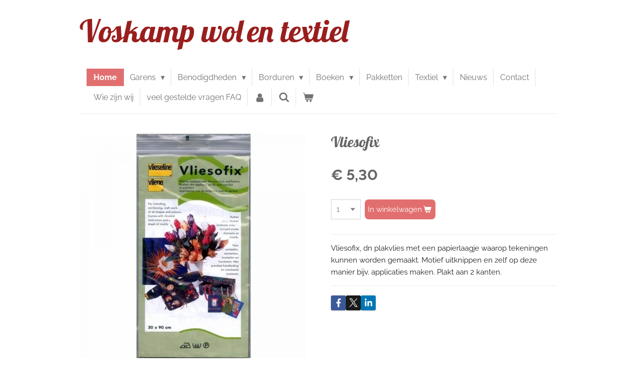

--- FILE ---
content_type: text/html; charset=UTF-8
request_url: https://www.voskamptextiel.nl/product/6356701/vliesofix
body_size: 21256
content:
<!DOCTYPE html>
<html lang="nl">
    <head>
        <meta http-equiv="Content-Type" content="text/html; charset=utf-8">
        <meta name="viewport" content="width=device-width, initial-scale=1.0, maximum-scale=5.0">
        <meta http-equiv="X-UA-Compatible" content="IE=edge">
        <link rel="canonical" href="https://www.voskamptextiel.nl/product/6356701/vliesofix">
        <link rel="sitemap" type="application/xml" href="https://www.voskamptextiel.nl/sitemap.xml">
        <meta property="og:title" content="Vliesofix | Voskamp wol en textiel">
        <meta property="og:url" content="https://www.voskamptextiel.nl/product/6356701/vliesofix">
        <base href="https://www.voskamptextiel.nl/">
        <meta name="description" property="og:description" content="Vliesofix, dn plakvlies met een papierlaagje waarop tekeningen kunnen worden gemaakt. Motief uitknippen en zelf op deze manier bijv. applicaties maken. Plakt aan 2 kanten.&amp;nbsp;&amp;nbsp;">
                <script nonce="7a11ef8a028e7240dade6ff408e50a6f">
            
            window.JOUWWEB = window.JOUWWEB || {};
            window.JOUWWEB.application = window.JOUWWEB.application || {};
            window.JOUWWEB.application = {"backends":[{"domain":"jouwweb.nl","freeDomain":"jouwweb.site"},{"domain":"webador.com","freeDomain":"webadorsite.com"},{"domain":"webador.de","freeDomain":"webadorsite.com"},{"domain":"webador.fr","freeDomain":"webadorsite.com"},{"domain":"webador.es","freeDomain":"webadorsite.com"},{"domain":"webador.it","freeDomain":"webadorsite.com"},{"domain":"jouwweb.be","freeDomain":"jouwweb.site"},{"domain":"webador.ie","freeDomain":"webadorsite.com"},{"domain":"webador.co.uk","freeDomain":"webadorsite.com"},{"domain":"webador.at","freeDomain":"webadorsite.com"},{"domain":"webador.be","freeDomain":"webadorsite.com"},{"domain":"webador.ch","freeDomain":"webadorsite.com"},{"domain":"webador.ch","freeDomain":"webadorsite.com"},{"domain":"webador.mx","freeDomain":"webadorsite.com"},{"domain":"webador.com","freeDomain":"webadorsite.com"},{"domain":"webador.dk","freeDomain":"webadorsite.com"},{"domain":"webador.se","freeDomain":"webadorsite.com"},{"domain":"webador.no","freeDomain":"webadorsite.com"},{"domain":"webador.fi","freeDomain":"webadorsite.com"},{"domain":"webador.ca","freeDomain":"webadorsite.com"},{"domain":"webador.ca","freeDomain":"webadorsite.com"},{"domain":"webador.pl","freeDomain":"webadorsite.com"},{"domain":"webador.com.au","freeDomain":"webadorsite.com"},{"domain":"webador.nz","freeDomain":"webadorsite.com"}],"editorLocale":"nl-NL","editorTimezone":"Europe\/Amsterdam","editorLanguage":"nl","analytics4TrackingId":"G-E6PZPGE4QM","analyticsDimensions":[],"backendDomain":"www.jouwweb.nl","backendShortDomain":"jouwweb.nl","backendKey":"jouwweb-nl","freeWebsiteDomain":"jouwweb.site","noSsl":false,"build":{"reference":"4b57889"},"linkHostnames":["www.jouwweb.nl","www.webador.com","www.webador.de","www.webador.fr","www.webador.es","www.webador.it","www.jouwweb.be","www.webador.ie","www.webador.co.uk","www.webador.at","www.webador.be","www.webador.ch","fr.webador.ch","www.webador.mx","es.webador.com","www.webador.dk","www.webador.se","www.webador.no","www.webador.fi","www.webador.ca","fr.webador.ca","www.webador.pl","www.webador.com.au","www.webador.nz"],"assetsUrl":"https:\/\/assets.jwwb.nl","loginUrl":"https:\/\/www.jouwweb.nl\/inloggen","publishUrl":"https:\/\/www.jouwweb.nl\/v2\/website\/2229318\/publish-proxy","adminUserOrIp":false,"pricing":{"plans":{"lite":{"amount":"700","currency":"EUR"},"pro":{"amount":"1200","currency":"EUR"},"business":{"amount":"2400","currency":"EUR"}},"yearlyDiscount":{"price":{"amount":"4800","currency":"EUR"},"ratio":0.17,"percent":"17%","discountPrice":{"amount":"4800","currency":"EUR"},"termPricePerMonth":{"amount":"2400","currency":"EUR"},"termPricePerYear":{"amount":"24000","currency":"EUR"}}},"hcUrl":{"add-product-variants":"https:\/\/help.jouwweb.nl\/hc\/nl\/articles\/28594307773201","basic-vs-advanced-shipping":"https:\/\/help.jouwweb.nl\/hc\/nl\/articles\/28594268794257","html-in-head":"https:\/\/help.jouwweb.nl\/hc\/nl\/articles\/28594336422545","link-domain-name":"https:\/\/help.jouwweb.nl\/hc\/nl\/articles\/28594325307409","optimize-for-mobile":"https:\/\/help.jouwweb.nl\/hc\/nl\/articles\/28594312927121","seo":"https:\/\/help.jouwweb.nl\/hc\/nl\/sections\/28507243966737","transfer-domain-name":"https:\/\/help.jouwweb.nl\/hc\/nl\/articles\/28594325232657","website-not-secure":"https:\/\/help.jouwweb.nl\/hc\/nl\/articles\/28594252935825"}};
            window.JOUWWEB.brand = {"type":"jouwweb","name":"JouwWeb","domain":"JouwWeb.nl","supportEmail":"support@jouwweb.nl"};
                    
                window.JOUWWEB = window.JOUWWEB || {};
                window.JOUWWEB.websiteRendering = {"locale":"nl-NL","timezone":"Europe\/Amsterdam","routes":{"api\/upload\/product-field":"\/_api\/upload\/product-field","checkout\/cart":"\/winkelwagen","payment":"\/bestelling-afronden\/:publicOrderId","payment\/forward":"\/bestelling-afronden\/:publicOrderId\/forward","public-order":"\/bestelling\/:publicOrderId","checkout\/authorize":"\/winkelwagen\/authorize\/:gateway","wishlist":"\/verlanglijst"}};
                                                    window.JOUWWEB.website = {"id":2229318,"locale":"nl-NL","enabled":true,"title":"Voskamp wol en textiel","hasTitle":true,"roleOfLoggedInUser":null,"ownerLocale":"nl-NL","plan":"business","freeWebsiteDomain":"jouwweb.site","backendKey":"jouwweb-nl","currency":"EUR","defaultLocale":"nl-NL","url":"https:\/\/www.voskamptextiel.nl\/","homepageSegmentId":8619016,"category":"webshop","isOffline":false,"isPublished":true,"locales":["nl-NL"],"allowed":{"ads":false,"credits":true,"externalLinks":true,"slideshow":true,"customDefaultSlideshow":true,"hostedAlbums":true,"moderators":true,"mailboxQuota":10,"statisticsVisitors":true,"statisticsDetailed":true,"statisticsMonths":-1,"favicon":true,"password":true,"freeDomains":0,"freeMailAccounts":1,"canUseLanguages":false,"fileUpload":true,"legacyFontSize":false,"webshop":true,"products":-1,"imageText":false,"search":true,"audioUpload":true,"videoUpload":5000,"allowDangerousForms":false,"allowHtmlCode":true,"mobileBar":true,"sidebar":false,"poll":false,"allowCustomForms":true,"allowBusinessListing":true,"allowCustomAnalytics":true,"allowAccountingLink":true,"digitalProducts":true,"sitemapElement":false},"mobileBar":{"enabled":true,"theme":"accent","email":{"active":true,"value":"a.r.voskamp@planet.nl"},"location":{"active":true,"value":"Rijksstraatweg 148, Voorst"},"phone":{"active":true,"value":"+31575501423"},"whatsapp":{"active":false},"social":{"active":true,"network":"facebook","value":"VoskampTextiel"}},"webshop":{"enabled":true,"currency":"EUR","taxEnabled":true,"taxInclusive":true,"vatDisclaimerVisible":false,"orderNotice":null,"orderConfirmation":null,"freeShipping":true,"freeShippingAmount":"49.99","shippingDisclaimerVisible":false,"pickupAllowed":true,"couponAllowed":false,"detailsPageAvailable":true,"socialMediaVisible":true,"termsPage":8619016,"termsPageUrl":"\/","extraTerms":null,"pricingVisible":true,"orderButtonVisible":true,"shippingAdvanced":false,"shippingAdvancedBackEnd":false,"soldOutVisible":true,"backInStockNotificationEnabled":false,"canAddProducts":true,"nextOrderNumber":216,"allowedServicePoints":[],"sendcloudConfigured":false,"sendcloudFallbackPublicKey":"a3d50033a59b4a598f1d7ce7e72aafdf","taxExemptionAllowed":false,"invoiceComment":null,"emptyCartVisible":true,"minimumOrderPrice":null,"productNumbersEnabled":false,"wishlistEnabled":false,"hideTaxOnCart":false},"isTreatedAsWebshop":true};                            window.JOUWWEB.cart = {"products":[],"coupon":null,"shippingCountryCode":null,"shippingChoice":null,"breakdown":[]};                            window.JOUWWEB.scripts = ["website-rendering\/webshop"];                        window.parent.JOUWWEB.colorPalette = window.JOUWWEB.colorPalette;
        </script>
                <title>Vliesofix | Voskamp wol en textiel</title>
                                                                            <meta property="og:image" content="https&#x3A;&#x2F;&#x2F;primary.jwwb.nl&#x2F;public&#x2F;v&#x2F;b&#x2F;m&#x2F;temp-hynougozuqjlzafflwnr&#x2F;pu0iqa&#x2F;vliesofix.jpg">
                                    <meta name="twitter:card" content="summary_large_image">
                        <meta property="twitter:image" content="https&#x3A;&#x2F;&#x2F;primary.jwwb.nl&#x2F;public&#x2F;v&#x2F;b&#x2F;m&#x2F;temp-hynougozuqjlzafflwnr&#x2F;pu0iqa&#x2F;vliesofix.jpg">
                                                    <script src="https://plausible.io/js/script.manual.js" nonce="7a11ef8a028e7240dade6ff408e50a6f" data-turbo-track="reload" defer data-domain="shard18.jouwweb.nl"></script>
<link rel="stylesheet" type="text/css" href="https://gfonts.jwwb.nl/css?display=fallback&amp;family=Raleway%3A400%2C700%2C400italic%2C700italic%7CLobster%3A400%2C700%2C400italic%2C700italic" nonce="7a11ef8a028e7240dade6ff408e50a6f" data-turbo-track="dynamic">
<script src="https://assets.jwwb.nl/assets/build/website-rendering/nl-NL.js?bust=af8dcdef13a1895089e9" nonce="7a11ef8a028e7240dade6ff408e50a6f" data-turbo-track="reload" defer></script>
<script src="https://assets.jwwb.nl/assets/website-rendering/runtime.e155993011efc7175f1d.js?bust=9c9da86aa25b93d0d097" nonce="7a11ef8a028e7240dade6ff408e50a6f" data-turbo-track="reload" defer></script>
<script src="https://assets.jwwb.nl/assets/website-rendering/812.881ee67943804724d5af.js?bust=78ab7ad7d6392c42d317" nonce="7a11ef8a028e7240dade6ff408e50a6f" data-turbo-track="reload" defer></script>
<script src="https://assets.jwwb.nl/assets/website-rendering/main.1b6d8d1b0a1591358b94.js?bust=622d7a089b31aacec880" nonce="7a11ef8a028e7240dade6ff408e50a6f" data-turbo-track="reload" defer></script>
<link rel="preload" href="https://assets.jwwb.nl/assets/website-rendering/styles.fe615cbe702fd3e65b4d.css?bust=585f72bc049874908885" as="style">
<link rel="preload" href="https://assets.jwwb.nl/assets/website-rendering/fonts/icons-website-rendering/font/website-rendering.woff2?bust=bd2797014f9452dadc8e" as="font" crossorigin>
<link rel="preconnect" href="https://gfonts.jwwb.nl">
<link rel="stylesheet" type="text/css" href="https://assets.jwwb.nl/assets/website-rendering/styles.fe615cbe702fd3e65b4d.css?bust=585f72bc049874908885" nonce="7a11ef8a028e7240dade6ff408e50a6f" data-turbo-track="dynamic">
<link rel="preconnect" href="https://assets.jwwb.nl">
<link rel="stylesheet" type="text/css" href="https://primary.jwwb.nl/public/v/b/m/temp-hynougozuqjlzafflwnr/style.css?bust=1769875891" nonce="7a11ef8a028e7240dade6ff408e50a6f" data-turbo-track="dynamic">    </head>
    <body
        id="top"
        class="jw-is-no-slideshow jw-header-is-text jw-is-segment-product jw-is-frontend jw-is-no-sidebar jw-is-no-messagebar jw-is-no-touch-device jw-is-no-mobile"
                                    data-jouwweb-page="6356701"
                                                data-jouwweb-segment-id="6356701"
                                                data-jouwweb-segment-type="product"
                                                data-template-threshold="960"
                                                data-template-name="beautysalon&#x7C;fotografie&#x7C;romance"
                            itemscope
        itemtype="https://schema.org/Product"
    >
                                    <meta itemprop="url" content="https://www.voskamptextiel.nl/product/6356701/vliesofix">
        <a href="#main-content" class="jw-skip-link">
            Ga direct naar de hoofdinhoud        </a>
        <div class="jw-background"></div>
        <div class="jw-body">
            <div class="jw-mobile-menu jw-mobile-is-text js-mobile-menu">
            <button
            type="button"
            class="jw-mobile-menu__button jw-mobile-toggle"
            aria-label="Open / sluit menu"
        >
            <span class="jw-icon-burger"></span>
        </button>
        <div class="jw-mobile-header jw-mobile-header--text">
        <a            class="jw-mobile-header-content"
                            href="/"
                        >
                                        <div class="jw-mobile-text">
                    <span style="color: #9a1e1e; font-size: 120%;"><span style="font-size: 150%;">Voskamp wol</span> <span style="font-size: 150%;">en textiel</span></span>                </div>
                    </a>
    </div>

        <a
        href="/winkelwagen"
        class="jw-mobile-menu__button jw-mobile-header-cart"
        aria-label="Bekijk winkelwagen"
    >
        <span class="jw-icon-badge-wrapper">
            <span class="website-rendering-icon-basket" aria-hidden="true"></span>
            <span class="jw-icon-badge hidden" aria-hidden="true"></span>
        </span>
    </a>
    
    </div>
    <div class="jw-mobile-menu-search jw-mobile-menu-search--hidden">
        <form
            action="/zoeken"
            method="get"
            class="jw-mobile-menu-search__box"
        >
            <input
                type="text"
                name="q"
                value=""
                placeholder="Zoeken..."
                class="jw-mobile-menu-search__input"
                aria-label="Zoeken"
            >
            <button type="submit" class="jw-btn jw-btn--style-flat jw-mobile-menu-search__button" aria-label="Zoeken">
                <span class="website-rendering-icon-search" aria-hidden="true"></span>
            </button>
            <button type="button" class="jw-btn jw-btn--style-flat jw-mobile-menu-search__button js-cancel-search" aria-label="Zoekopdracht annuleren">
                <span class="website-rendering-icon-cancel" aria-hidden="true"></span>
            </button>
        </form>
    </div>
            <header class="header clear js-fixed-header-container">
    <div class="inner header-inner js-topbar-content-container">
        <div class="jw-header-logo">
        <div
    class="jw-header jw-header-title-container jw-header-text jw-header-text-toggle"
    data-stylable="true"
>
    <a        id="jw-header-title"
        class="jw-header-title"
                    href="/"
            >
        <span style="color: #9a1e1e; font-size: 120%;"><span style="font-size: 150%;">Voskamp wol</span> <span style="font-size: 150%;">en textiel</span></span>    </a>
</div>
</div>
        <nav class="menu jw-menu-copy clear">
            <ul
    id="jw-menu"
    class="jw-menu jw-menu-horizontal"
            >
            <li
    class="jw-menu-item jw-menu-is-active"
>
        <a        class="jw-menu-link js-active-menu-item"
        href="/"                                            data-page-link-id="8619016"
                            >
                <span class="">
            Home        </span>
            </a>
                </li>
            <li
    class="jw-menu-item jw-menu-has-submenu"
>
        <a        class="jw-menu-link"
        href="/garens"                                            data-page-link-id="8619522"
                            >
                <span class="">
            Garens        </span>
                    <span class="jw-arrow jw-arrow-toplevel"></span>
            </a>
                    <ul
            class="jw-submenu"
                    >
                            <li
    class="jw-menu-item jw-menu-has-submenu"
>
        <a        class="jw-menu-link"
        href="/garens/sokken-wol"                                            data-page-link-id="8619620"
                            >
                <span class="">
            Sokken wol        </span>
                    <span class="jw-arrow"></span>
            </a>
                    <ul
            class="jw-submenu"
                    >
                            <li
    class="jw-menu-item"
>
        <a        class="jw-menu-link"
        href="/garens/sokken-wol/meilenweit-dip-50-gram"                                            data-page-link-id="30219158"
                            >
                <span class="">
            Meilenweit dip 50 gram        </span>
            </a>
                </li>
                            <li
    class="jw-menu-item"
>
        <a        class="jw-menu-link"
        href="/garens/sokken-wol/meilenweit-4-draads-nld-2-3"                                            data-page-link-id="8619623"
                            >
                <span class="">
            Meilenweit 4 draads nld. 2½-3        </span>
            </a>
                </li>
                            <li
    class="jw-menu-item"
>
        <a        class="jw-menu-link"
        href="/garens/sokken-wol/meilenweit-6-draads-naald-3-3"                                            data-page-link-id="8803485"
                            >
                <span class="">
            Meilenweit 6 draads naald 3-3½        </span>
            </a>
                </li>
                            <li
    class="jw-menu-item"
>
        <a        class="jw-menu-link"
        href="/garens/sokken-wol/hand-dyed-1"                                            data-page-link-id="8669558"
                            >
                <span class="">
            Hand-dyed        </span>
            </a>
                </li>
                            <li
    class="jw-menu-item"
>
        <a        class="jw-menu-link"
        href="/garens/sokken-wol/landlust"                                            data-page-link-id="8676284"
                            >
                <span class="">
            Landlust        </span>
            </a>
                </li>
                            <li
    class="jw-menu-item"
>
        <a        class="jw-menu-link"
        href="/garens/sokken-wol/vintage-socks"                                            data-page-link-id="23196826"
                            >
                <span class="">
            Vintage Socks        </span>
            </a>
                </li>
                            <li
    class="jw-menu-item"
>
        <a        class="jw-menu-link"
        href="/garens/sokken-wol/regia"                                            data-page-link-id="8619625"
                            >
                <span class="">
            Regia        </span>
            </a>
                </li>
                            <li
    class="jw-menu-item"
>
        <a        class="jw-menu-link"
        href="/garens/sokken-wol/overige-benodigdheden"                                            data-page-link-id="8809439"
                            >
                <span class="">
            Overige benodigdheden        </span>
            </a>
                </li>
                    </ul>
        </li>
                            <li
    class="jw-menu-item jw-menu-has-submenu"
>
        <a        class="jw-menu-link"
        href="/garens/lana-grossa"                                            data-page-link-id="8619603"
                            >
                <span class="">
            Lana Grossa        </span>
                    <span class="jw-arrow"></span>
            </a>
                    <ul
            class="jw-submenu"
                    >
                            <li
    class="jw-menu-item"
>
        <a        class="jw-menu-link"
        href="/garens/lana-grossa/allora"                                            data-page-link-id="8628672"
                            >
                <span class="">
            Allora        </span>
            </a>
                </li>
                            <li
    class="jw-menu-item"
>
        <a        class="jw-menu-link"
        href="/garens/lana-grossa/alpaca-air"                                            data-page-link-id="20136860"
                            >
                <span class="">
            Alpaca Air        </span>
            </a>
                </li>
                            <li
    class="jw-menu-item"
>
        <a        class="jw-menu-link"
        href="/garens/lana-grossa/alpaca-moda"                                            data-page-link-id="8628706"
                            >
                <span class="">
            Alpaca Moda        </span>
            </a>
                </li>
                            <li
    class="jw-menu-item"
>
        <a        class="jw-menu-link"
        href="/garens/lana-grossa/alta-moda-alpaca"                                            data-page-link-id="8628707"
                            >
                <span class="">
            Alta Moda Alpaca        </span>
            </a>
                </li>
                            <li
    class="jw-menu-item"
>
        <a        class="jw-menu-link"
        href="/garens/lana-grossa/aruba"                                            data-page-link-id="9085912"
                            >
                <span class="">
            Aruba        </span>
            </a>
                </li>
                            <li
    class="jw-menu-item"
>
        <a        class="jw-menu-link"
        href="/garens/lana-grossa/amorosa"                                            data-page-link-id="8764146"
                            >
                <span class="">
            Amorosa        </span>
            </a>
                </li>
                            <li
    class="jw-menu-item"
>
        <a        class="jw-menu-link"
        href="/garens/lana-grossa/avio"                                            data-page-link-id="15470451"
                            >
                <span class="">
            Avio        </span>
            </a>
                </li>
                            <li
    class="jw-menu-item"
>
        <a        class="jw-menu-link"
        href="/garens/lana-grossa/bamboo"                                            data-page-link-id="14528703"
                            >
                <span class="">
            Bamboo        </span>
            </a>
                </li>
                            <li
    class="jw-menu-item"
>
        <a        class="jw-menu-link"
        href="/garens/lana-grossa/basta"                                            data-page-link-id="23119400"
                            >
                <span class="">
            basta        </span>
            </a>
                </li>
                            <li
    class="jw-menu-item"
>
        <a        class="jw-menu-link"
        href="/garens/lana-grossa/basta-mista"                                            data-page-link-id="29691625"
                            >
                <span class="">
            Basta Mista        </span>
            </a>
                </li>
                            <li
    class="jw-menu-item"
>
        <a        class="jw-menu-link"
        href="/garens/lana-grossa/bella"                                            data-page-link-id="12251739"
                            >
                <span class="">
            Bella        </span>
            </a>
                </li>
                            <li
    class="jw-menu-item"
>
        <a        class="jw-menu-link"
        href="/garens/lana-grossa/bingo-1"                                            data-page-link-id="8650132"
                            >
                <span class="">
            Bingo        </span>
            </a>
                </li>
                            <li
    class="jw-menu-item"
>
        <a        class="jw-menu-link"
        href="/garens/lana-grossa/bomba"                                            data-page-link-id="29894544"
                            >
                <span class="">
            Bomba        </span>
            </a>
                </li>
                            <li
    class="jw-menu-item"
>
        <a        class="jw-menu-link"
        href="/garens/lana-grossa/bottoni"                                            data-page-link-id="26593847"
                            >
                <span class="">
            Bottoni        </span>
            </a>
                </li>
                            <li
    class="jw-menu-item"
>
        <a        class="jw-menu-link"
        href="/garens/lana-grossa/brigitte-silkdream"                                            data-page-link-id="30218778"
                            >
                <span class="">
            Brigitte Silkdream        </span>
            </a>
                </li>
                            <li
    class="jw-menu-item"
>
        <a        class="jw-menu-link"
        href="/garens/lana-grossa/brigitte-2"                                            data-page-link-id="8628661"
                            >
                <span class="">
            Brigitte 2        </span>
            </a>
                </li>
                            <li
    class="jw-menu-item"
>
        <a        class="jw-menu-link"
        href="/garens/lana-grossa/brigitte-2-seta"                                            data-page-link-id="8632062"
                            >
                <span class="">
            Brigitte 2 Seta        </span>
            </a>
                </li>
                            <li
    class="jw-menu-item"
>
        <a        class="jw-menu-link"
        href="/garens/lana-grossa/brigitte-3"                                            data-page-link-id="8628665"
                            >
                <span class="">
            Brigitte 3        </span>
            </a>
                </li>
                            <li
    class="jw-menu-item"
>
        <a        class="jw-menu-link"
        href="/garens/lana-grossa/brillino"                                            data-page-link-id="10424405"
                            >
                <span class="">
            Brillino        </span>
            </a>
                </li>
                            <li
    class="jw-menu-item"
>
        <a        class="jw-menu-link"
        href="/garens/lana-grossa/buffy"                                            data-page-link-id="15962058"
                            >
                <span class="">
            Buffy        </span>
            </a>
                </li>
                            <li
    class="jw-menu-item"
>
        <a        class="jw-menu-link"
        href="/garens/lana-grossa/campo"                                            data-page-link-id="19841620"
                            >
                <span class="">
            Campo        </span>
            </a>
                </li>
                            <li
    class="jw-menu-item"
>
        <a        class="jw-menu-link"
        href="/garens/lana-grossa/capri"                                            data-page-link-id="9215660"
                            >
                <span class="">
            Capri        </span>
            </a>
                </li>
                            <li
    class="jw-menu-item"
>
        <a        class="jw-menu-link"
        href="/garens/lana-grossa/cara"                                            data-page-link-id="8813894"
                            >
                <span class="">
            Cara        </span>
            </a>
                </li>
                            <li
    class="jw-menu-item"
>
        <a        class="jw-menu-link"
        href="/garens/lana-grossa/cashseta"                                            data-page-link-id="9200309"
                            >
                <span class="">
            Cashseta        </span>
            </a>
                </li>
                            <li
    class="jw-menu-item"
>
        <a        class="jw-menu-link"
        href="/garens/lana-grossa/cashmere-garzato"                                            data-page-link-id="8628716"
                            >
                <span class="">
            Cashmere Garzato        </span>
            </a>
                </li>
                            <li
    class="jw-menu-item"
>
        <a        class="jw-menu-link"
        href="/garens/lana-grossa/cassata"                                            data-page-link-id="29110689"
                            >
                <span class="">
            Cassata        </span>
            </a>
                </li>
                            <li
    class="jw-menu-item"
>
        <a        class="jw-menu-link"
        href="/garens/lana-grossa/christmas-edition"                                            data-page-link-id="24370063"
                            >
                <span class="">
            Christmas Edition        </span>
            </a>
                </li>
                            <li
    class="jw-menu-item"
>
        <a        class="jw-menu-link"
        href="/garens/lana-grossa/cloudy"                                            data-page-link-id="10533038"
                            >
                <span class="">
            Cloudy        </span>
            </a>
                </li>
                            <li
    class="jw-menu-item"
>
        <a        class="jw-menu-link"
        href="/garens/lana-grossa/colorissimo"                                            data-page-link-id="8638896"
                            >
                <span class="">
            Colorissimo        </span>
            </a>
                </li>
                            <li
    class="jw-menu-item"
>
        <a        class="jw-menu-link"
        href="/garens/lana-grossa/colorissimo-2"                                            data-page-link-id="15035625"
                            >
                <span class="">
            Colorissimo 2        </span>
            </a>
                </li>
                            <li
    class="jw-menu-item"
>
        <a        class="jw-menu-link"
        href="/garens/lana-grossa/cosmo"                                            data-page-link-id="30705959"
                            >
                <span class="">
            Cosmo        </span>
            </a>
                </li>
                            <li
    class="jw-menu-item"
>
        <a        class="jw-menu-link"
        href="/garens/lana-grossa/colortwist"                                            data-page-link-id="10427715"
                            >
                <span class="">
            Colortwist        </span>
            </a>
                </li>
                            <li
    class="jw-menu-item"
>
        <a        class="jw-menu-link"
        href="/garens/lana-grossa/confetti"                                            data-page-link-id="22435744"
                            >
                <span class="">
            Confetti        </span>
            </a>
                </li>
                            <li
    class="jw-menu-item"
>
        <a        class="jw-menu-link"
        href="/garens/lana-grossa/cool-merino"                                            data-page-link-id="8628710"
                            >
                <span class="">
            Cool Merino        </span>
            </a>
                </li>
                            <li
    class="jw-menu-item"
>
        <a        class="jw-menu-link"
        href="/garens/lana-grossa/cool-merino-big"                                            data-page-link-id="10424460"
                            >
                <span class="">
            Cool Merino Big        </span>
            </a>
                </li>
                            <li
    class="jw-menu-item"
>
        <a        class="jw-menu-link"
        href="/garens/lana-grossa/cool-wool-baby"                                            data-page-link-id="8625924"
                            >
                <span class="">
            Cool Wool Baby        </span>
            </a>
                </li>
                            <li
    class="jw-menu-item"
>
        <a        class="jw-menu-link"
        href="/garens/lana-grossa/cool-wool-lace-hand-dyed"                                            data-page-link-id="8839398"
                            >
                <span class="">
            Cool Wool Lace hand-dyed        </span>
            </a>
                </li>
                            <li
    class="jw-menu-item"
>
        <a        class="jw-menu-link"
        href="/garens/lana-grossa/cool-wool"                                            data-page-link-id="8620825"
                            >
                <span class="">
            Cool Wool        </span>
            </a>
                </li>
                            <li
    class="jw-menu-item"
>
        <a        class="jw-menu-link"
        href="/garens/lana-grossa/cool-wool-hand-dyed"                                            data-page-link-id="8840111"
                            >
                <span class="">
            Cool Wool Hand-dyed        </span>
            </a>
                </li>
                            <li
    class="jw-menu-item"
>
        <a        class="jw-menu-link"
        href="/garens/lana-grossa/cool-wool-vintage"                                            data-page-link-id="21111706"
                            >
                <span class="">
            Cool Wool Vintage        </span>
            </a>
                </li>
                            <li
    class="jw-menu-item"
>
        <a        class="jw-menu-link"
        href="/garens/lana-grossa/cool-wool-big"                                            data-page-link-id="8627354"
                            >
                <span class="">
            Cool Wool Big        </span>
            </a>
                </li>
                            <li
    class="jw-menu-item"
>
        <a        class="jw-menu-link"
        href="/garens/lana-grossa/cool-wool-big-hand-dyed"                                            data-page-link-id="8846225"
                            >
                <span class="">
            Cool Wool Big Hand-dyed        </span>
            </a>
                </li>
                            <li
    class="jw-menu-item"
>
        <a        class="jw-menu-link"
        href="/garens/lana-grossa/cool-wool-big-vintage"                                            data-page-link-id="21111716"
                            >
                <span class="">
            Cool Wool Big Vintage        </span>
            </a>
                </li>
                            <li
    class="jw-menu-item"
>
        <a        class="jw-menu-link"
        href="/garens/lana-grossa/corallo"                                            data-page-link-id="33204549"
                            >
                <span class="">
            Corallo        </span>
            </a>
                </li>
                            <li
    class="jw-menu-item"
>
        <a        class="jw-menu-link"
        href="/garens/lana-grossa/cotonella"                                            data-page-link-id="18368601"
                            >
                <span class="">
            Cotonella        </span>
            </a>
                </li>
                            <li
    class="jw-menu-item"
>
        <a        class="jw-menu-link"
        href="/garens/lana-grossa/cotonella-multi"                                            data-page-link-id="26593826"
                            >
                <span class="">
            Cotonella Multi        </span>
            </a>
                </li>
                            <li
    class="jw-menu-item"
>
        <a        class="jw-menu-link"
        href="/garens/lana-grossa/cottonhair"                                            data-page-link-id="26571801"
                            >
                <span class="">
            Cottonhair        </span>
            </a>
                </li>
                            <li
    class="jw-menu-item"
>
        <a        class="jw-menu-link"
        href="/garens/lana-grossa/cotton-light"                                            data-page-link-id="19797844"
                            >
                <span class="">
            Cotton Light        </span>
            </a>
                </li>
                            <li
    class="jw-menu-item"
>
        <a        class="jw-menu-link"
        href="/garens/lana-grossa/cotton-love"                                            data-page-link-id="9300124"
                            >
                <span class="">
            Cotton Love        </span>
            </a>
                </li>
                            <li
    class="jw-menu-item"
>
        <a        class="jw-menu-link"
        href="/garens/lana-grossa/cotton-melange"                                            data-page-link-id="9306608"
                            >
                <span class="">
            Cotton Mélange        </span>
            </a>
                </li>
                            <li
    class="jw-menu-item"
>
        <a        class="jw-menu-link"
        href="/garens/lana-grossa/cotton-mix-130"                                            data-page-link-id="8676372"
                            >
                <span class="">
            Cotton Mix 130        </span>
            </a>
                </li>
                            <li
    class="jw-menu-item"
>
        <a        class="jw-menu-link"
        href="/garens/lana-grossa/cotton-wool"                                            data-page-link-id="12954823"
                            >
                <span class="">
            Cotton Wool        </span>
            </a>
                </li>
                            <li
    class="jw-menu-item"
>
        <a        class="jw-menu-link"
        href="/garens/lana-grossa/country-tweed"                                            data-page-link-id="10424553"
                            >
                <span class="">
            Country Tweed        </span>
            </a>
                </li>
                            <li
    class="jw-menu-item"
>
        <a        class="jw-menu-link"
        href="/garens/lana-grossa/country-tweed-fine"                                            data-page-link-id="10424558"
                            >
                <span class="">
            Country Tweed Fine        </span>
            </a>
                </li>
                            <li
    class="jw-menu-item"
>
        <a        class="jw-menu-link"
        href="/garens/lana-grossa/diversa"                                            data-page-link-id="12854007"
                            >
                <span class="">
            Diversa        </span>
            </a>
                </li>
                            <li
    class="jw-menu-item"
>
        <a        class="jw-menu-link"
        href="/garens/lana-grossa/diversa-print"                                            data-page-link-id="19650313"
                            >
                <span class="">
            Diversa Print        </span>
            </a>
                </li>
                            <li
    class="jw-menu-item"
>
        <a        class="jw-menu-link"
        href="/garens/lana-grossa/dodici"                                            data-page-link-id="12251745"
                            >
                <span class="">
            Dodici        </span>
            </a>
                </li>
                            <li
    class="jw-menu-item"
>
        <a        class="jw-menu-link"
        href="/garens/lana-grossa/ecco"                                            data-page-link-id="9426271"
                            >
                <span class="">
            Ecco        </span>
            </a>
                </li>
                            <li
    class="jw-menu-item"
>
        <a        class="jw-menu-link"
        href="/garens/lana-grossa/ecopuno"                                            data-page-link-id="8628653"
                            >
                <span class="">
            Ecopuno        </span>
            </a>
                </li>
                            <li
    class="jw-menu-item"
>
        <a        class="jw-menu-link"
        href="/garens/lana-grossa/ecopuno-hand-dyed"                                            data-page-link-id="8846379"
                            >
                <span class="">
            Ecopuno Hand-dyed        </span>
            </a>
                </li>
                            <li
    class="jw-menu-item"
>
        <a        class="jw-menu-link"
        href="/garens/lana-grossa/ecopuno-print-stripe"                                            data-page-link-id="9196896"
                            >
                <span class="">
            Ecopuno Print/ Stripe        </span>
            </a>
                </li>
                            <li
    class="jw-menu-item"
>
        <a        class="jw-menu-link"
        href="/garens/lana-grossa/ecopuno-tweed"                                            data-page-link-id="8623930"
                            >
                <span class="">
            Ecopuno Tweed        </span>
            </a>
                </li>
                            <li
    class="jw-menu-item"
>
        <a        class="jw-menu-link"
        href="/garens/lana-grossa/farfalla"                                            data-page-link-id="28726557"
                            >
                <span class="">
            Farfalla        </span>
            </a>
                </li>
                            <li
    class="jw-menu-item"
>
        <a        class="jw-menu-link"
        href="/garens/lana-grossa/fashion-tweed"                                            data-page-link-id="8642160"
                            >
                <span class="">
            Fashion tweed        </span>
            </a>
                </li>
                            <li
    class="jw-menu-item"
>
        <a        class="jw-menu-link"
        href="/garens/lana-grossa/feltro-viltwol"                                            data-page-link-id="9064038"
                            >
                <span class="">
            Feltro viltwol        </span>
            </a>
                </li>
                            <li
    class="jw-menu-item"
>
        <a        class="jw-menu-link"
        href="/garens/lana-grossa/finito"                                            data-page-link-id="26593789"
                            >
                <span class="">
            Finito        </span>
            </a>
                </li>
                            <li
    class="jw-menu-item"
>
        <a        class="jw-menu-link"
        href="/garens/lana-grossa/furry-lala-berlin"                                            data-page-link-id="8662297"
                            >
                <span class="">
            Furry Lala Berlin        </span>
            </a>
                </li>
                            <li
    class="jw-menu-item"
>
        <a        class="jw-menu-link"
        href="/garens/lana-grossa/gelato"                                            data-page-link-id="19841104"
                            >
                <span class="">
            Gelato        </span>
            </a>
                </li>
                            <li
    class="jw-menu-item"
>
        <a        class="jw-menu-link"
        href="/garens/lana-grossa/gianna"                                            data-page-link-id="26593774"
                            >
                <span class="">
            Gianna        </span>
            </a>
                </li>
                            <li
    class="jw-menu-item"
>
        <a        class="jw-menu-link"
        href="/garens/lana-grossa/gigante"                                            data-page-link-id="21981412"
                            >
                <span class="">
            Gigante        </span>
            </a>
                </li>
                            <li
    class="jw-menu-item"
>
        <a        class="jw-menu-link"
        href="/garens/lana-grossa/gigante-multi"                                            data-page-link-id="29693424"
                            >
                <span class="">
            Gigante Multi        </span>
            </a>
                </li>
                            <li
    class="jw-menu-item"
>
        <a        class="jw-menu-link"
        href="/garens/lana-grossa/glamcot"                                            data-page-link-id="21137229"
                            >
                <span class="">
            Glamcot        </span>
            </a>
                </li>
                            <li
    class="jw-menu-item"
>
        <a        class="jw-menu-link"
        href="/garens/lana-grossa/gomitolo-aloha"                                            data-page-link-id="28251387"
                            >
                <span class="">
            Gomitolo Aloha        </span>
            </a>
                </li>
                            <li
    class="jw-menu-item"
>
        <a        class="jw-menu-link"
        href="/garens/lana-grossa/gomitolo-alpaca"                                            data-page-link-id="10641088"
                            >
                <span class="">
            Gomitolo Alpaca        </span>
            </a>
                </li>
                            <li
    class="jw-menu-item"
>
        <a        class="jw-menu-link"
        href="/garens/lana-grossa/gomitolo-arco"                                            data-page-link-id="19632020"
                            >
                <span class="">
            Gomitolo Arco        </span>
            </a>
                </li>
                            <li
    class="jw-menu-item"
>
        <a        class="jw-menu-link"
        href="/garens/lana-grossa/gomitolo-arte"                                            data-page-link-id="15844300"
                            >
                <span class="">
            Gomitolo Arte        </span>
            </a>
                </li>
                            <li
    class="jw-menu-item"
>
        <a        class="jw-menu-link"
        href="/garens/lana-grossa/gomitolo-baleno"                                            data-page-link-id="19632255"
                            >
                <span class="">
            Gomitolo Baleno        </span>
            </a>
                </li>
                            <li
    class="jw-menu-item"
>
        <a        class="jw-menu-link"
        href="/garens/lana-grossa/gomitolo-collina"                                            data-page-link-id="13900764"
                            >
                <span class="">
            Gomitolo Collina        </span>
            </a>
                </li>
                            <li
    class="jw-menu-item"
>
        <a        class="jw-menu-link"
        href="/garens/lana-grossa/gomitolo-dipinto"                                            data-page-link-id="15844215"
                            >
                <span class="">
            Gomitolo Dipinto        </span>
            </a>
                </li>
                            <li
    class="jw-menu-item"
>
        <a        class="jw-menu-link"
        href="/garens/lana-grossa/gomitolo-fusione"                                            data-page-link-id="23119790"
                            >
                <span class="">
            Gomitolo Fusione        </span>
            </a>
                </li>
                            <li
    class="jw-menu-item"
>
        <a        class="jw-menu-link"
        href="/garens/lana-grossa/gomitol-gala"                                            data-page-link-id="23119781"
                            >
                <span class="">
            Gomitol Gala        </span>
            </a>
                </li>
                            <li
    class="jw-menu-item"
>
        <a        class="jw-menu-link"
        href="/garens/lana-grossa/gomitolo-intenso"                                            data-page-link-id="30218272"
                            >
                <span class="">
            Gomitolo Intenso        </span>
            </a>
                </li>
                            <li
    class="jw-menu-item"
>
        <a        class="jw-menu-link"
        href="/garens/lana-grossa/gomitolo-magico"                                            data-page-link-id="22719352"
                            >
                <span class="">
            Gomitolo Magico        </span>
            </a>
                </li>
                            <li
    class="jw-menu-item"
>
        <a        class="jw-menu-link"
        href="/garens/lana-grossa/gomitolo-mambo"                                            data-page-link-id="26798621"
                            >
                <span class="">
            Gomitolo Mambo        </span>
            </a>
                </li>
                            <li
    class="jw-menu-item"
>
        <a        class="jw-menu-link"
        href="/garens/lana-grossa/gomitolo-pablo"                                            data-page-link-id="15590001"
                            >
                <span class="">
            Gomitolo Pablo        </span>
            </a>
                </li>
                            <li
    class="jw-menu-item"
>
        <a        class="jw-menu-link"
        href="/garens/lana-grossa/gomitolo-selezione-1"                                            data-page-link-id="9227642"
                            >
                <span class="">
            Gomitolo Selezione 1        </span>
            </a>
                </li>
                            <li
    class="jw-menu-item"
>
        <a        class="jw-menu-link"
        href="/garens/lana-grossa/gomitolo-sole"                                            data-page-link-id="9163980"
                            >
                <span class="">
            Gomitolo Sole        </span>
            </a>
                </li>
                            <li
    class="jw-menu-item"
>
        <a        class="jw-menu-link"
        href="/garens/lana-grossa/gomitolo-tono"                                            data-page-link-id="26667645"
                            >
                <span class="">
            Gomitolo Tono        </span>
            </a>
                </li>
                            <li
    class="jw-menu-item"
>
        <a        class="jw-menu-link"
        href="/garens/lana-grossa/gomitolo-versione"                                            data-page-link-id="8654916"
                            >
                <span class="">
            Gomitolo Versione        </span>
            </a>
                </li>
                            <li
    class="jw-menu-item"
>
        <a        class="jw-menu-link"
        href="/garens/lana-grossa/hazy-lala-berlin"                                            data-page-link-id="11052044"
                            >
                <span class="">
            Hazy Lala Berlin        </span>
            </a>
                </li>
                            <li
    class="jw-menu-item"
>
        <a        class="jw-menu-link"
        href="/garens/lana-grossa/inizio-pele"                                            data-page-link-id="8628731"
                            >
                <span class="">
            Inizio Pele        </span>
            </a>
                </li>
                            <li
    class="jw-menu-item"
>
        <a        class="jw-menu-link"
        href="/garens/lana-grossa/lace-seta-mulberry"                                            data-page-link-id="8638900"
                            >
                <span class="">
            Lace seta Mulberry        </span>
            </a>
                </li>
                            <li
    class="jw-menu-item"
>
        <a        class="jw-menu-link"
        href="/garens/lana-grossa/lala-berlin-buffy"                                            data-page-link-id="15590415"
                            >
                <span class="">
            lala Berlin Buffy        </span>
            </a>
                </li>
                            <li
    class="jw-menu-item"
>
        <a        class="jw-menu-link"
        href="/garens/lana-grossa/lala-berlin-smoothy"                                            data-page-link-id="15961977"
                            >
                <span class="">
            Lala Berlin Smoothy        </span>
            </a>
                </li>
                            <li
    class="jw-menu-item"
>
        <a        class="jw-menu-link"
        href="/garens/lana-grossa/landlust-soft-tweed-90"                                            data-page-link-id="15961792"
                            >
                <span class="">
            Landlust Soft Tweed 90        </span>
            </a>
                </li>
                            <li
    class="jw-menu-item"
>
        <a        class="jw-menu-link"
        href="/garens/lana-grossa/landlust-soft-tweed-180"                                            data-page-link-id="15961803"
                            >
                <span class="">
            Landlust Soft Tweed 180        </span>
            </a>
                </li>
                            <li
    class="jw-menu-item"
>
        <a        class="jw-menu-link"
        href="/garens/lana-grossa/linarte"                                            data-page-link-id="9227190"
                            >
                <span class="">
            Linarte        </span>
            </a>
                </li>
                            <li
    class="jw-menu-item"
>
        <a        class="jw-menu-link"
        href="/garens/lana-grossa/lovely-cotton-inserto-lala-berlin"                                            data-page-link-id="8662392"
                            >
                <span class="">
            Lovely Cotton Inserto Lala Berlin        </span>
            </a>
                </li>
                            <li
    class="jw-menu-item"
>
        <a        class="jw-menu-link"
        href="/garens/lana-grossa/lucida"                                            data-page-link-id="23119820"
                            >
                <span class="">
            Lucida        </span>
            </a>
                </li>
                            <li
    class="jw-menu-item"
>
        <a        class="jw-menu-link"
        href="/garens/lana-grossa/lucciola"                                            data-page-link-id="29691393"
                            >
                <span class="">
            Lucciola        </span>
            </a>
                </li>
                            <li
    class="jw-menu-item"
>
        <a        class="jw-menu-link"
        href="/garens/lana-grossa/mare"                                            data-page-link-id="9401552"
                            >
                <span class="">
            Mare        </span>
            </a>
                </li>
                            <li
    class="jw-menu-item"
>
        <a        class="jw-menu-link"
        href="/garens/lana-grossa/mc-wool-merino-mix-100"                                            data-page-link-id="8640509"
                            >
                <span class="">
            Mc Wool merino mix 100        </span>
            </a>
                </li>
                            <li
    class="jw-menu-item"
>
        <a        class="jw-menu-link"
        href="/garens/lana-grossa/mille-ii"                                            data-page-link-id="8639937"
                            >
                <span class="">
            Mille II        </span>
            </a>
                </li>
                            <li
    class="jw-menu-item"
>
        <a        class="jw-menu-link"
        href="/garens/lana-grossa/merino-superior"                                            data-page-link-id="10055651"
                            >
                <span class="">
            Merino Superior        </span>
            </a>
                </li>
                            <li
    class="jw-menu-item"
>
        <a        class="jw-menu-link"
        href="/garens/lana-grossa/mohair-di-gio"                                            data-page-link-id="29762092"
                            >
                <span class="">
            Mohair Di Gio        </span>
            </a>
                </li>
                            <li
    class="jw-menu-item"
>
        <a        class="jw-menu-link"
        href="/garens/lana-grossa/mosaico"                                            data-page-link-id="26593726"
                            >
                <span class="">
            Mosaico        </span>
            </a>
                </li>
                            <li
    class="jw-menu-item"
>
        <a        class="jw-menu-link"
        href="/garens/lana-grossa/nastrino"                                            data-page-link-id="12598435"
                            >
                <span class="">
            Nastrino        </span>
            </a>
                </li>
                            <li
    class="jw-menu-item"
>
        <a        class="jw-menu-link"
        href="/garens/lana-grossa/natural-alpaca-classico"                                            data-page-link-id="10424299"
                            >
                <span class="">
            Natural Alpaca Classico        </span>
            </a>
                </li>
                            <li
    class="jw-menu-item"
>
        <a        class="jw-menu-link"
        href="/garens/lana-grossa/natural-cotton-gots"                                            data-page-link-id="27578124"
                            >
                <span class="">
            natural cotton gots        </span>
            </a>
                </li>
                            <li
    class="jw-menu-item"
>
        <a        class="jw-menu-link"
        href="/garens/lana-grossa/natural-alpaca-lungo"                                            data-page-link-id="20036948"
                            >
                <span class="">
            Natural Alpaca Lungo        </span>
            </a>
                </li>
                            <li
    class="jw-menu-item"
>
        <a        class="jw-menu-link"
        href="/garens/lana-grossa/natural-alpaca-pelo"                                            data-page-link-id="15518199"
                            >
                <span class="">
            Natural Alpaca Pelo        </span>
            </a>
                </li>
                            <li
    class="jw-menu-item"
>
        <a        class="jw-menu-link"
        href="/garens/lana-grossa/natural-lama-fine"                                            data-page-link-id="24468191"
                            >
                <span class="">
            Natural Lama Fine        </span>
            </a>
                </li>
                            <li
    class="jw-menu-item"
>
        <a        class="jw-menu-link"
        href="/garens/lana-grossa/natural-superkid-tweed"                                            data-page-link-id="21738417"
                            >
                <span class="">
            Natural Superkid Tweed        </span>
            </a>
                </li>
                            <li
    class="jw-menu-item"
>
        <a        class="jw-menu-link"
        href="/garens/lana-grossa/new-classic"                                            data-page-link-id="15132544"
                            >
                <span class="">
            New Classic        </span>
            </a>
                </li>
                            <li
    class="jw-menu-item"
>
        <a        class="jw-menu-link"
        href="/garens/lana-grossa/nebbia"                                            data-page-link-id="29894263"
                            >
                <span class="">
            Nebbia        </span>
            </a>
                </li>
                            <li
    class="jw-menu-item"
>
        <a        class="jw-menu-link"
        href="/garens/lana-grossa/nuvoletta"                                            data-page-link-id="8628676"
                            >
                <span class="">
            Nuvoletta        </span>
            </a>
                </li>
                            <li
    class="jw-menu-item"
>
        <a        class="jw-menu-link"
        href="/garens/lana-grossa/organico"                                            data-page-link-id="9227433"
                            >
                <span class="">
            Organico        </span>
            </a>
                </li>
                            <li
    class="jw-menu-item"
>
        <a        class="jw-menu-link"
        href="/garens/lana-grossa/orsetto"                                            data-page-link-id="29866867"
                            >
                <span class="">
            Orsetto        </span>
            </a>
                </li>
                            <li
    class="jw-menu-item"
>
        <a        class="jw-menu-link"
        href="/garens/lana-grossa/pappagallo"                                            data-page-link-id="11051974"
                            >
                <span class="">
            Pappagallo        </span>
            </a>
                </li>
                            <li
    class="jw-menu-item"
>
        <a        class="jw-menu-link"
        href="/garens/lana-grossa/per-fortuna"                                            data-page-link-id="19841907"
                            >
                <span class="">
            Per Fortuna        </span>
            </a>
                </li>
                            <li
    class="jw-menu-item"
>
        <a        class="jw-menu-link"
        href="/garens/lana-grossa/per-lei-gots"                                            data-page-link-id="8628722"
                            >
                <span class="">
            Per Lei Gots        </span>
            </a>
                </li>
                            <li
    class="jw-menu-item"
>
        <a        class="jw-menu-link"
        href="/garens/lana-grossa/picasso"                                            data-page-link-id="22435648"
                            >
                <span class="">
            Picasso        </span>
            </a>
                </li>
                            <li
    class="jw-menu-item"
>
        <a        class="jw-menu-link"
        href="/garens/lana-grossa/piu-bella"                                            data-page-link-id="8776917"
                            >
                <span class="">
            Piû Bella        </span>
            </a>
                </li>
                            <li
    class="jw-menu-item"
>
        <a        class="jw-menu-link"
        href="/garens/lana-grossa/popcorn"                                            data-page-link-id="32749854"
                            >
                <span class="">
            Popcorn        </span>
            </a>
                </li>
                            <li
    class="jw-menu-item"
>
        <a        class="jw-menu-link"
        href="/garens/lana-grossa/promessa"                                            data-page-link-id="19611764"
                            >
                <span class="">
            Promessa        </span>
            </a>
                </li>
                            <li
    class="jw-menu-item"
>
        <a        class="jw-menu-link"
        href="/garens/lana-grossa/puno-due"                                            data-page-link-id="8628687"
                            >
                <span class="">
            Puno Due        </span>
            </a>
                </li>
                            <li
    class="jw-menu-item"
>
        <a        class="jw-menu-link"
        href="/garens/lana-grossa/puno-luce"                                            data-page-link-id="12954843"
                            >
                <span class="">
            Puno Luce        </span>
            </a>
                </li>
                            <li
    class="jw-menu-item"
>
        <a        class="jw-menu-link"
        href="/garens/lana-grossa/puro-vegano"                                            data-page-link-id="15132778"
                            >
                <span class="">
            Puro Vegano        </span>
            </a>
                </li>
                            <li
    class="jw-menu-item"
>
        <a        class="jw-menu-link"
        href="/garens/lana-grossa/setapura"                                            data-page-link-id="19841361"
                            >
                <span class="">
            Setapura        </span>
            </a>
                </li>
                            <li
    class="jw-menu-item"
>
        <a        class="jw-menu-link"
        href="/garens/lana-grossa/setasuri"                                            data-page-link-id="8628701"
                            >
                <span class="">
            Setasuri        </span>
            </a>
                </li>
                            <li
    class="jw-menu-item"
>
        <a        class="jw-menu-link"
        href="/garens/lana-grossa/setasuri-big"                                            data-page-link-id="10424498"
                            >
                <span class="">
            Setasuri Big        </span>
            </a>
                </li>
                            <li
    class="jw-menu-item"
>
        <a        class="jw-menu-link"
        href="/garens/lana-grossa/silkhair"                                            data-page-link-id="8662416"
                            >
                <span class="">
            Silkhair        </span>
            </a>
                </li>
                            <li
    class="jw-menu-item"
>
        <a        class="jw-menu-link"
        href="/garens/lana-grossa/silkhair-lusso"                                            data-page-link-id="8712081"
                            >
                <span class="">
            Silkhair Lusso        </span>
            </a>
                </li>
                            <li
    class="jw-menu-item"
>
        <a        class="jw-menu-link"
        href="/garens/lana-grossa/silkhair-print"                                            data-page-link-id="8712086"
                            >
                <span class="">
            Silkhair Print        </span>
            </a>
                </li>
                            <li
    class="jw-menu-item"
>
        <a        class="jw-menu-link"
        href="/garens/lana-grossa/smoothy"                                            data-page-link-id="15961980"
                            >
                <span class="">
            Smoothy        </span>
            </a>
                </li>
                            <li
    class="jw-menu-item"
>
        <a        class="jw-menu-link"
        href="/garens/lana-grossa/soffio"                                            data-page-link-id="21856869"
                            >
                <span class="">
            Soffio        </span>
            </a>
                </li>
                            <li
    class="jw-menu-item"
>
        <a        class="jw-menu-link"
        href="/garens/lana-grossa/sottile"                                            data-page-link-id="19611177"
                            >
                <span class="">
            Sottile        </span>
            </a>
                </li>
                            <li
    class="jw-menu-item"
>
        <a        class="jw-menu-link"
        href="/garens/lana-grossa/spotty-about-berlin"                                            data-page-link-id="9249230"
                            >
                <span class="">
            Spotty About Berlin        </span>
            </a>
                </li>
                            <li
    class="jw-menu-item"
>
        <a        class="jw-menu-link"
        href="/garens/lana-grossa/stripy"                                            data-page-link-id="8628657"
                            >
                <span class="">
            Stripy        </span>
            </a>
                </li>
                            <li
    class="jw-menu-item"
>
        <a        class="jw-menu-link"
        href="/garens/lana-grossa/solo-lino"                                            data-page-link-id="9196758"
                            >
                <span class="">
            Solo Lino        </span>
            </a>
                </li>
                            <li
    class="jw-menu-item"
>
        <a        class="jw-menu-link"
        href="/garens/lana-grossa/summer-cashmere"                                            data-page-link-id="26593870"
                            >
                <span class="">
            Summer Cashmere        </span>
            </a>
                </li>
                            <li
    class="jw-menu-item"
>
        <a        class="jw-menu-link"
        href="/garens/lana-grossa/summer-softness"                                            data-page-link-id="32749787"
                            >
                <span class="">
            Summer Softness        </span>
            </a>
                </li>
                            <li
    class="jw-menu-item"
>
        <a        class="jw-menu-link"
        href="/garens/lana-grossa/superkid-seta"                                            data-page-link-id="22490335"
                            >
                <span class="">
            Superkid Seta        </span>
            </a>
                </li>
                            <li
    class="jw-menu-item"
>
        <a        class="jw-menu-link"
        href="/garens/lana-grossa/terra"                                            data-page-link-id="9426489"
                            >
                <span class="">
            Terra        </span>
            </a>
                </li>
                            <li
    class="jw-menu-item"
>
        <a        class="jw-menu-link"
        href="/garens/lana-grossa/torto"                                            data-page-link-id="26820862"
                            >
                <span class="">
            Torto        </span>
            </a>
                </li>
                            <li
    class="jw-menu-item"
>
        <a        class="jw-menu-link"
        href="/garens/lana-grossa/twinny"                                            data-page-link-id="23119814"
                            >
                <span class="">
            Twinny        </span>
            </a>
                </li>
                            <li
    class="jw-menu-item"
>
        <a        class="jw-menu-link"
        href="/garens/lana-grossa/the-core"                                            data-page-link-id="13380348"
                            >
                <span class="">
            The Core        </span>
            </a>
                </li>
                            <li
    class="jw-menu-item"
>
        <a        class="jw-menu-link"
        href="/garens/lana-grossa/the-look"                                            data-page-link-id="17516057"
                            >
                <span class="">
            The Look        </span>
            </a>
                </li>
                            <li
    class="jw-menu-item"
>
        <a        class="jw-menu-link"
        href="/garens/lana-grossa/the-paper"                                            data-page-link-id="13380349"
                            >
                <span class="">
            The Paper        </span>
            </a>
                </li>
                            <li
    class="jw-menu-item"
>
        <a        class="jw-menu-link"
        href="/garens/lana-grossa/the-tube"                                            data-page-link-id="12326469"
                            >
                <span class="">
            The Tube        </span>
            </a>
                </li>
                            <li
    class="jw-menu-item"
>
        <a        class="jw-menu-link"
        href="/garens/lana-grossa/twin-25-gr"                                            data-page-link-id="8628703"
                            >
                <span class="">
            Twin 25 gr.        </span>
            </a>
                </li>
                            <li
    class="jw-menu-item"
>
        <a        class="jw-menu-link"
        href="/garens/lana-grossa/vintage-chunky"                                            data-page-link-id="23521069"
                            >
                <span class="">
            vintage chunky        </span>
            </a>
                </li>
                            <li
    class="jw-menu-item"
>
        <a        class="jw-menu-link"
        href="/garens/lana-grossa/winter-softness"                                            data-page-link-id="29693824"
                            >
                <span class="">
            Winter Softness        </span>
            </a>
                </li>
                    </ul>
        </li>
                            <li
    class="jw-menu-item jw-menu-has-submenu"
>
        <a        class="jw-menu-link"
        href="/garens/schachenmayer"                                            data-page-link-id="8619607"
                            >
                <span class="">
            Schachenmayer        </span>
                    <span class="jw-arrow"></span>
            </a>
                    <ul
            class="jw-submenu"
                    >
                            <li
    class="jw-menu-item"
>
        <a        class="jw-menu-link"
        href="/garens/schachenmayer/brazilia"                                            data-page-link-id="28853038"
                            >
                <span class="">
            Brazilia        </span>
            </a>
                </li>
                            <li
    class="jw-menu-item"
>
        <a        class="jw-menu-link"
        href="/garens/schachenmayer/catania"                                            data-page-link-id="8642442"
                            >
                <span class="">
            Catania        </span>
            </a>
                </li>
                            <li
    class="jw-menu-item"
>
        <a        class="jw-menu-link"
        href="/garens/schachenmayer/catania-color"                                            data-page-link-id="8642444"
                            >
                <span class="">
            Catania Color        </span>
            </a>
                </li>
                    </ul>
        </li>
                            <li
    class="jw-menu-item jw-menu-has-submenu"
>
        <a        class="jw-menu-link"
        href="/garens/durable"                                            data-page-link-id="8619614"
                            >
                <span class="">
            Durable        </span>
                    <span class="jw-arrow"></span>
            </a>
                    <ul
            class="jw-submenu"
                    >
                            <li
    class="jw-menu-item"
>
        <a        class="jw-menu-link"
        href="/garens/durable/blossom"                                            data-page-link-id="30707393"
                            >
                <span class="">
            Blossom        </span>
            </a>
                </li>
                            <li
    class="jw-menu-item"
>
        <a        class="jw-menu-link"
        href="/garens/durable/borduur-haakkatoen"                                            data-page-link-id="26667032"
                            >
                <span class="">
            borduur / haakkatoen        </span>
            </a>
                </li>
                            <li
    class="jw-menu-item"
>
        <a        class="jw-menu-link"
        href="/garens/durable/double-four"                                            data-page-link-id="27578073"
                            >
                <span class="">
            Double Four        </span>
            </a>
                </li>
                            <li
    class="jw-menu-item"
>
        <a        class="jw-menu-link"
        href="/garens/durable/cosy"                                            data-page-link-id="8642416"
                            >
                <span class="">
            Cosy        </span>
            </a>
                </li>
                            <li
    class="jw-menu-item"
>
        <a        class="jw-menu-link"
        href="/garens/durable/cosy-fine"                                            data-page-link-id="8642422"
                            >
                <span class="">
            Cosy fine        </span>
            </a>
                </li>
                            <li
    class="jw-menu-item"
>
        <a        class="jw-menu-link"
        href="/garens/durable/glam"                                            data-page-link-id="8642423"
                            >
                <span class="">
            Glam        </span>
            </a>
                </li>
                            <li
    class="jw-menu-item"
>
        <a        class="jw-menu-link"
        href="/garens/durable/katoen"                                            data-page-link-id="8619852"
                            >
                <span class="">
            Katoen        </span>
            </a>
                </li>
                            <li
    class="jw-menu-item"
>
        <a        class="jw-menu-link"
        href="/garens/durable/macrame"                                            data-page-link-id="8619848"
                            >
                <span class="">
            Macramé        </span>
            </a>
                </li>
                            <li
    class="jw-menu-item"
>
        <a        class="jw-menu-link"
        href="/garens/durable/teddy"                                            data-page-link-id="19799941"
                            >
                <span class="">
            Teddy        </span>
            </a>
                </li>
                    </ul>
        </li>
                            <li
    class="jw-menu-item jw-menu-has-submenu"
>
        <a        class="jw-menu-link"
        href="/garens/dmc"                                            data-page-link-id="8619854"
                            >
                <span class="">
            DMC        </span>
                    <span class="jw-arrow"></span>
            </a>
                    <ul
            class="jw-submenu"
                    >
                            <li
    class="jw-menu-item"
>
        <a        class="jw-menu-link"
        href="/garens/dmc/macrame-nova-vita"                                            data-page-link-id="8642428"
                            >
                <span class="">
            Macramé Nova Vita        </span>
            </a>
                </li>
                            <li
    class="jw-menu-item"
>
        <a        class="jw-menu-link"
        href="/garens/dmc/macrame-nova-vita-4"                                            data-page-link-id="8642430"
                            >
                <span class="">
            Macramé Nova Vita 4        </span>
            </a>
                </li>
                    </ul>
        </li>
                    </ul>
        </li>
            <li
    class="jw-menu-item jw-menu-has-submenu"
>
        <a        class="jw-menu-link"
        href="/benodigdheden"                                            data-page-link-id="8619539"
                            >
                <span class="">
            Benodigdheden        </span>
                    <span class="jw-arrow jw-arrow-toplevel"></span>
            </a>
                    <ul
            class="jw-submenu"
                    >
                            <li
    class="jw-menu-item"
>
        <a        class="jw-menu-link"
        href="/benodigdheden/breien"                                            data-page-link-id="8619662"
                            >
                <span class="">
            Breien        </span>
            </a>
                </li>
                            <li
    class="jw-menu-item"
>
        <a        class="jw-menu-link"
        href="/benodigdheden/haken"                                            data-page-link-id="8619666"
                            >
                <span class="">
            Haken        </span>
            </a>
                </li>
                            <li
    class="jw-menu-item"
>
        <a        class="jw-menu-link"
        href="/benodigdheden/handwerken"                                            data-page-link-id="8725256"
                            >
                <span class="">
            Handwerken        </span>
            </a>
                </li>
                            <li
    class="jw-menu-item"
>
        <a        class="jw-menu-link"
        href="/benodigdheden/naalden-spelden"                                            data-page-link-id="8729048"
                            >
                <span class="">
            Naalden, spelden        </span>
            </a>
                </li>
                            <li
    class="jw-menu-item"
>
        <a        class="jw-menu-link"
        href="/benodigdheden/sluitingen-druk-knopen"                                            data-page-link-id="8729051"
                            >
                <span class="">
            Sluitingen, (druk) knopen        </span>
            </a>
                </li>
                            <li
    class="jw-menu-item"
>
        <a        class="jw-menu-link"
        href="/benodigdheden/elastiek-band-en-lingerie-benodigdheden"                                            data-page-link-id="8733677"
                            >
                <span class="">
            Elastiek, band en lingerie benodigdheden        </span>
            </a>
                </li>
                            <li
    class="jw-menu-item"
>
        <a        class="jw-menu-link"
        href="/benodigdheden/overige-1"                                            data-page-link-id="8619668"
                            >
                <span class="">
            Overige        </span>
            </a>
                </li>
                    </ul>
        </li>
            <li
    class="jw-menu-item jw-menu-has-submenu"
>
        <a        class="jw-menu-link"
        href="/borduren"                                            data-page-link-id="8808255"
                            >
                <span class="">
            Borduren        </span>
                    <span class="jw-arrow jw-arrow-toplevel"></span>
            </a>
                    <ul
            class="jw-submenu"
                    >
                            <li
    class="jw-menu-item"
>
        <a        class="jw-menu-link"
        href="/borduren/punchen"                                            data-page-link-id="15400334"
                            >
                <span class="">
            punchen        </span>
            </a>
                </li>
                            <li
    class="jw-menu-item"
>
        <a        class="jw-menu-link"
        href="/borduren/geboorte"                                            data-page-link-id="8813842"
                            >
                <span class="">
            geboorte        </span>
            </a>
                </li>
                            <li
    class="jw-menu-item"
>
        <a        class="jw-menu-link"
        href="/borduren/kussenpakketten"                                            data-page-link-id="8813838"
                            >
                <span class="">
            kussenpakketten        </span>
            </a>
                </li>
                            <li
    class="jw-menu-item"
>
        <a        class="jw-menu-link"
        href="/borduren/voorbedrukt-leeftijd-6"                                            data-page-link-id="8813845"
                            >
                <span class="">
            voorbedrukt leeftijd 6+        </span>
            </a>
                </li>
                            <li
    class="jw-menu-item"
>
        <a        class="jw-menu-link"
        href="/borduren/tafelkleden-lopers"                                            data-page-link-id="8813846"
                            >
                <span class="">
            tafelkleden/lopers        </span>
            </a>
                </li>
                            <li
    class="jw-menu-item"
>
        <a        class="jw-menu-link"
        href="/borduren/overige-2"                                            data-page-link-id="8813848"
                            >
                <span class="">
            Overige        </span>
            </a>
                </li>
                    </ul>
        </li>
            <li
    class="jw-menu-item jw-menu-has-submenu"
>
        <a        class="jw-menu-link"
        href="/boeken"                                            data-page-link-id="8619549"
                            >
                <span class="">
            Boeken        </span>
                    <span class="jw-arrow jw-arrow-toplevel"></span>
            </a>
                    <ul
            class="jw-submenu"
                    >
                            <li
    class="jw-menu-item"
>
        <a        class="jw-menu-link"
        href="/boeken/breiboeken"                                            data-page-link-id="8619646"
                            >
                <span class="">
            Breiboeken        </span>
            </a>
                </li>
                            <li
    class="jw-menu-item"
>
        <a        class="jw-menu-link"
        href="/boeken/haakboeken"                                            data-page-link-id="8619649"
                            >
                <span class="">
            Haakboeken        </span>
            </a>
                </li>
                            <li
    class="jw-menu-item"
>
        <a        class="jw-menu-link"
        href="/boeken/overige"                                            data-page-link-id="8619659"
                            >
                <span class="">
            Overige        </span>
            </a>
                </li>
                    </ul>
        </li>
            <li
    class="jw-menu-item"
>
        <a        class="jw-menu-link"
        href="/pakketten"                                            data-page-link-id="8619550"
                            >
                <span class="">
            Pakketten        </span>
            </a>
                </li>
            <li
    class="jw-menu-item jw-menu-has-submenu"
>
        <a        class="jw-menu-link"
        href="/textiel"                                            data-page-link-id="8619570"
                            >
                <span class="">
            Textiel        </span>
                    <span class="jw-arrow jw-arrow-toplevel"></span>
            </a>
                    <ul
            class="jw-submenu"
                    >
                            <li
    class="jw-menu-item"
>
        <a        class="jw-menu-link"
        href="/textiel/baby-kleding-o-a-feetje-enz"                                            data-page-link-id="8712095"
                            >
                <span class="">
            Baby kleding o.a. FEETJE, enz.        </span>
            </a>
                </li>
                            <li
    class="jw-menu-item jw-menu-has-submenu"
>
        <a        class="jw-menu-link"
        href="/textiel/been-bekleding"                                            data-page-link-id="8642308"
                            >
                <span class="">
            been bekleding        </span>
                    <span class="jw-arrow"></span>
            </a>
                    <ul
            class="jw-submenu"
                    >
                            <li
    class="jw-menu-item"
>
        <a        class="jw-menu-link"
        href="/textiel/been-bekleding/dames"                                            data-page-link-id="8669150"
                            >
                <span class="">
            Dames        </span>
            </a>
                </li>
                            <li
    class="jw-menu-item"
>
        <a        class="jw-menu-link"
        href="/textiel/been-bekleding/heren"                                            data-page-link-id="8669155"
                            >
                <span class="">
            Heren        </span>
            </a>
                </li>
                            <li
    class="jw-menu-item"
>
        <a        class="jw-menu-link"
        href="/textiel/been-bekleding/kinderen"                                            data-page-link-id="8782078"
                            >
                <span class="">
            kinderen        </span>
            </a>
                </li>
                    </ul>
        </li>
                            <li
    class="jw-menu-item"
>
        <a        class="jw-menu-link"
        href="/textiel/huishoud-textiel"                                            data-page-link-id="8712103"
                            >
                <span class="">
            Huishoud textiel        </span>
            </a>
                </li>
                            <li
    class="jw-menu-item jw-menu-has-submenu"
>
        <a        class="jw-menu-link"
        href="/textiel/nachtkleding"                                            data-page-link-id="8712094"
                            >
                <span class="">
            Nachtkleding        </span>
                    <span class="jw-arrow"></span>
            </a>
                    <ul
            class="jw-submenu"
                    >
                            <li
    class="jw-menu-item"
>
        <a        class="jw-menu-link"
        href="/textiel/nachtkleding/dames-1"                                            data-page-link-id="8712694"
                            >
                <span class="">
            Dames        </span>
            </a>
                </li>
                            <li
    class="jw-menu-item"
>
        <a        class="jw-menu-link"
        href="/textiel/nachtkleding/heren-1"                                            data-page-link-id="8712692"
                            >
                <span class="">
            Heren        </span>
            </a>
                </li>
                    </ul>
        </li>
                            <li
    class="jw-menu-item jw-menu-has-submenu"
>
        <a        class="jw-menu-link"
        href="/textiel/onder-kleding"                                            data-page-link-id="8712116"
                            >
                <span class="">
            Onder kleding        </span>
                    <span class="jw-arrow"></span>
            </a>
                    <ul
            class="jw-submenu"
                    >
                            <li
    class="jw-menu-item"
>
        <a        class="jw-menu-link"
        href="/textiel/onder-kleding/dames-2"                                            data-page-link-id="8712697"
                            >
                <span class="">
            Dames        </span>
            </a>
                </li>
                            <li
    class="jw-menu-item"
>
        <a        class="jw-menu-link"
        href="/textiel/onder-kleding/heren-2"                                            data-page-link-id="8712702"
                            >
                <span class="">
            Heren        </span>
            </a>
                </li>
                    </ul>
        </li>
                            <li
    class="jw-menu-item jw-menu-has-submenu"
>
        <a        class="jw-menu-link"
        href="/textiel/bovenkleding"                                            data-page-link-id="9000504"
                            >
                <span class="">
            Bovenkleding        </span>
                    <span class="jw-arrow"></span>
            </a>
                    <ul
            class="jw-submenu"
                    >
                            <li
    class="jw-menu-item"
>
        <a        class="jw-menu-link"
        href="/textiel/bovenkleding/dames-3"                                            data-page-link-id="9000507"
                            >
                <span class="">
            Dames        </span>
            </a>
                </li>
                            <li
    class="jw-menu-item"
>
        <a        class="jw-menu-link"
        href="/textiel/bovenkleding/heren-3"                                            data-page-link-id="9000511"
                            >
                <span class="">
            Heren        </span>
            </a>
                </li>
                    </ul>
        </li>
                            <li
    class="jw-menu-item"
>
        <a        class="jw-menu-link"
        href="/textiel/handschoenen-mutsen"                                            data-page-link-id="8873579"
                            >
                <span class="">
            handschoenen, mutsen        </span>
            </a>
                </li>
                    </ul>
        </li>
            <li
    class="jw-menu-item"
>
        <a        class="jw-menu-link"
        href="/nieuws"                                            data-page-link-id="8619568"
                            >
                <span class="">
            Nieuws        </span>
            </a>
                </li>
            <li
    class="jw-menu-item"
>
        <a        class="jw-menu-link"
        href="/contact"                                            data-page-link-id="22614892"
                            >
                <span class="">
            Contact        </span>
            </a>
                </li>
            <li
    class="jw-menu-item"
>
        <a        class="jw-menu-link"
        href="/wie-zijn-wij-1"                                            data-page-link-id="14920584"
                            >
                <span class="">
            Wie zijn wij        </span>
            </a>
                </li>
            <li
    class="jw-menu-item"
>
        <a        class="jw-menu-link"
        href="/veel-gestelde-vragen-faq"                                            data-page-link-id="32722588"
                            >
                <span class="">
            veel gestelde vragen FAQ        </span>
            </a>
                </li>
            <li
    class="jw-menu-item"
>
        <a        class="jw-menu-link jw-menu-link--icon"
        href="/account"                                                            title="Account"
            >
                                <span class="website-rendering-icon-user"></span>
                            <span class="hidden-desktop-horizontal-menu">
            Account        </span>
            </a>
                </li>
            <li
    class="jw-menu-item jw-menu-search-item"
>
        <button        class="jw-menu-link jw-menu-link--icon jw-text-button"
                                                                    title="Zoeken"
            >
                                <span class="website-rendering-icon-search"></span>
                            <span class="hidden-desktop-horizontal-menu">
            Zoeken        </span>
            </button>
                
            <div class="jw-popover-container jw-popover-container--inline is-hidden">
                <div class="jw-popover-backdrop"></div>
                <div class="jw-popover">
                    <div class="jw-popover__arrow"></div>
                    <div class="jw-popover__content jw-section-white">
                        <form  class="jw-search" action="/zoeken" method="get">
                            
                            <input class="jw-search__input" type="text" name="q" value="" placeholder="Zoeken..." aria-label="Zoeken" >
                            <button class="jw-search__submit" type="submit" aria-label="Zoeken">
                                <span class="website-rendering-icon-search" aria-hidden="true"></span>
                            </button>
                        </form>
                    </div>
                </div>
            </div>
                        </li>
            <li
    class="jw-menu-item js-menu-cart-item "
>
        <a        class="jw-menu-link jw-menu-link--icon"
        href="/winkelwagen"                                                            title="Winkelwagen"
            >
                                    <span class="jw-icon-badge-wrapper">
                        <span class="website-rendering-icon-basket"></span>
                                            <span class="jw-icon-badge hidden">
                    0                </span>
                            <span class="hidden-desktop-horizontal-menu">
            Winkelwagen        </span>
            </a>
                </li>
    
    </ul>

    <script nonce="7a11ef8a028e7240dade6ff408e50a6f" id="jw-mobile-menu-template" type="text/template">
        <ul id="jw-menu" class="jw-menu jw-menu-horizontal jw-menu-spacing--mobile-bar">
                            <li
    class="jw-menu-item jw-menu-search-item"
>
                
                 <li class="jw-menu-item jw-mobile-menu-search-item">
                    <form class="jw-search" action="/zoeken" method="get">
                        <input class="jw-search__input" type="text" name="q" value="" placeholder="Zoeken..." aria-label="Zoeken">
                        <button class="jw-search__submit" type="submit" aria-label="Zoeken">
                            <span class="website-rendering-icon-search" aria-hidden="true"></span>
                        </button>
                    </form>
                </li>
                        </li>
                            <li
    class="jw-menu-item jw-menu-is-active"
>
        <a        class="jw-menu-link js-active-menu-item"
        href="/"                                            data-page-link-id="8619016"
                            >
                <span class="">
            Home        </span>
            </a>
                </li>
                            <li
    class="jw-menu-item jw-menu-has-submenu"
>
        <a        class="jw-menu-link"
        href="/garens"                                            data-page-link-id="8619522"
                            >
                <span class="">
            Garens        </span>
                    <span class="jw-arrow jw-arrow-toplevel"></span>
            </a>
                    <ul
            class="jw-submenu"
                    >
                            <li
    class="jw-menu-item jw-menu-has-submenu"
>
        <a        class="jw-menu-link"
        href="/garens/sokken-wol"                                            data-page-link-id="8619620"
                            >
                <span class="">
            Sokken wol        </span>
                    <span class="jw-arrow"></span>
            </a>
                    <ul
            class="jw-submenu"
                    >
                            <li
    class="jw-menu-item"
>
        <a        class="jw-menu-link"
        href="/garens/sokken-wol/meilenweit-dip-50-gram"                                            data-page-link-id="30219158"
                            >
                <span class="">
            Meilenweit dip 50 gram        </span>
            </a>
                </li>
                            <li
    class="jw-menu-item"
>
        <a        class="jw-menu-link"
        href="/garens/sokken-wol/meilenweit-4-draads-nld-2-3"                                            data-page-link-id="8619623"
                            >
                <span class="">
            Meilenweit 4 draads nld. 2½-3        </span>
            </a>
                </li>
                            <li
    class="jw-menu-item"
>
        <a        class="jw-menu-link"
        href="/garens/sokken-wol/meilenweit-6-draads-naald-3-3"                                            data-page-link-id="8803485"
                            >
                <span class="">
            Meilenweit 6 draads naald 3-3½        </span>
            </a>
                </li>
                            <li
    class="jw-menu-item"
>
        <a        class="jw-menu-link"
        href="/garens/sokken-wol/hand-dyed-1"                                            data-page-link-id="8669558"
                            >
                <span class="">
            Hand-dyed        </span>
            </a>
                </li>
                            <li
    class="jw-menu-item"
>
        <a        class="jw-menu-link"
        href="/garens/sokken-wol/landlust"                                            data-page-link-id="8676284"
                            >
                <span class="">
            Landlust        </span>
            </a>
                </li>
                            <li
    class="jw-menu-item"
>
        <a        class="jw-menu-link"
        href="/garens/sokken-wol/vintage-socks"                                            data-page-link-id="23196826"
                            >
                <span class="">
            Vintage Socks        </span>
            </a>
                </li>
                            <li
    class="jw-menu-item"
>
        <a        class="jw-menu-link"
        href="/garens/sokken-wol/regia"                                            data-page-link-id="8619625"
                            >
                <span class="">
            Regia        </span>
            </a>
                </li>
                            <li
    class="jw-menu-item"
>
        <a        class="jw-menu-link"
        href="/garens/sokken-wol/overige-benodigdheden"                                            data-page-link-id="8809439"
                            >
                <span class="">
            Overige benodigdheden        </span>
            </a>
                </li>
                    </ul>
        </li>
                            <li
    class="jw-menu-item jw-menu-has-submenu"
>
        <a        class="jw-menu-link"
        href="/garens/lana-grossa"                                            data-page-link-id="8619603"
                            >
                <span class="">
            Lana Grossa        </span>
                    <span class="jw-arrow"></span>
            </a>
                    <ul
            class="jw-submenu"
                    >
                            <li
    class="jw-menu-item"
>
        <a        class="jw-menu-link"
        href="/garens/lana-grossa/allora"                                            data-page-link-id="8628672"
                            >
                <span class="">
            Allora        </span>
            </a>
                </li>
                            <li
    class="jw-menu-item"
>
        <a        class="jw-menu-link"
        href="/garens/lana-grossa/alpaca-air"                                            data-page-link-id="20136860"
                            >
                <span class="">
            Alpaca Air        </span>
            </a>
                </li>
                            <li
    class="jw-menu-item"
>
        <a        class="jw-menu-link"
        href="/garens/lana-grossa/alpaca-moda"                                            data-page-link-id="8628706"
                            >
                <span class="">
            Alpaca Moda        </span>
            </a>
                </li>
                            <li
    class="jw-menu-item"
>
        <a        class="jw-menu-link"
        href="/garens/lana-grossa/alta-moda-alpaca"                                            data-page-link-id="8628707"
                            >
                <span class="">
            Alta Moda Alpaca        </span>
            </a>
                </li>
                            <li
    class="jw-menu-item"
>
        <a        class="jw-menu-link"
        href="/garens/lana-grossa/aruba"                                            data-page-link-id="9085912"
                            >
                <span class="">
            Aruba        </span>
            </a>
                </li>
                            <li
    class="jw-menu-item"
>
        <a        class="jw-menu-link"
        href="/garens/lana-grossa/amorosa"                                            data-page-link-id="8764146"
                            >
                <span class="">
            Amorosa        </span>
            </a>
                </li>
                            <li
    class="jw-menu-item"
>
        <a        class="jw-menu-link"
        href="/garens/lana-grossa/avio"                                            data-page-link-id="15470451"
                            >
                <span class="">
            Avio        </span>
            </a>
                </li>
                            <li
    class="jw-menu-item"
>
        <a        class="jw-menu-link"
        href="/garens/lana-grossa/bamboo"                                            data-page-link-id="14528703"
                            >
                <span class="">
            Bamboo        </span>
            </a>
                </li>
                            <li
    class="jw-menu-item"
>
        <a        class="jw-menu-link"
        href="/garens/lana-grossa/basta"                                            data-page-link-id="23119400"
                            >
                <span class="">
            basta        </span>
            </a>
                </li>
                            <li
    class="jw-menu-item"
>
        <a        class="jw-menu-link"
        href="/garens/lana-grossa/basta-mista"                                            data-page-link-id="29691625"
                            >
                <span class="">
            Basta Mista        </span>
            </a>
                </li>
                            <li
    class="jw-menu-item"
>
        <a        class="jw-menu-link"
        href="/garens/lana-grossa/bella"                                            data-page-link-id="12251739"
                            >
                <span class="">
            Bella        </span>
            </a>
                </li>
                            <li
    class="jw-menu-item"
>
        <a        class="jw-menu-link"
        href="/garens/lana-grossa/bingo-1"                                            data-page-link-id="8650132"
                            >
                <span class="">
            Bingo        </span>
            </a>
                </li>
                            <li
    class="jw-menu-item"
>
        <a        class="jw-menu-link"
        href="/garens/lana-grossa/bomba"                                            data-page-link-id="29894544"
                            >
                <span class="">
            Bomba        </span>
            </a>
                </li>
                            <li
    class="jw-menu-item"
>
        <a        class="jw-menu-link"
        href="/garens/lana-grossa/bottoni"                                            data-page-link-id="26593847"
                            >
                <span class="">
            Bottoni        </span>
            </a>
                </li>
                            <li
    class="jw-menu-item"
>
        <a        class="jw-menu-link"
        href="/garens/lana-grossa/brigitte-silkdream"                                            data-page-link-id="30218778"
                            >
                <span class="">
            Brigitte Silkdream        </span>
            </a>
                </li>
                            <li
    class="jw-menu-item"
>
        <a        class="jw-menu-link"
        href="/garens/lana-grossa/brigitte-2"                                            data-page-link-id="8628661"
                            >
                <span class="">
            Brigitte 2        </span>
            </a>
                </li>
                            <li
    class="jw-menu-item"
>
        <a        class="jw-menu-link"
        href="/garens/lana-grossa/brigitte-2-seta"                                            data-page-link-id="8632062"
                            >
                <span class="">
            Brigitte 2 Seta        </span>
            </a>
                </li>
                            <li
    class="jw-menu-item"
>
        <a        class="jw-menu-link"
        href="/garens/lana-grossa/brigitte-3"                                            data-page-link-id="8628665"
                            >
                <span class="">
            Brigitte 3        </span>
            </a>
                </li>
                            <li
    class="jw-menu-item"
>
        <a        class="jw-menu-link"
        href="/garens/lana-grossa/brillino"                                            data-page-link-id="10424405"
                            >
                <span class="">
            Brillino        </span>
            </a>
                </li>
                            <li
    class="jw-menu-item"
>
        <a        class="jw-menu-link"
        href="/garens/lana-grossa/buffy"                                            data-page-link-id="15962058"
                            >
                <span class="">
            Buffy        </span>
            </a>
                </li>
                            <li
    class="jw-menu-item"
>
        <a        class="jw-menu-link"
        href="/garens/lana-grossa/campo"                                            data-page-link-id="19841620"
                            >
                <span class="">
            Campo        </span>
            </a>
                </li>
                            <li
    class="jw-menu-item"
>
        <a        class="jw-menu-link"
        href="/garens/lana-grossa/capri"                                            data-page-link-id="9215660"
                            >
                <span class="">
            Capri        </span>
            </a>
                </li>
                            <li
    class="jw-menu-item"
>
        <a        class="jw-menu-link"
        href="/garens/lana-grossa/cara"                                            data-page-link-id="8813894"
                            >
                <span class="">
            Cara        </span>
            </a>
                </li>
                            <li
    class="jw-menu-item"
>
        <a        class="jw-menu-link"
        href="/garens/lana-grossa/cashseta"                                            data-page-link-id="9200309"
                            >
                <span class="">
            Cashseta        </span>
            </a>
                </li>
                            <li
    class="jw-menu-item"
>
        <a        class="jw-menu-link"
        href="/garens/lana-grossa/cashmere-garzato"                                            data-page-link-id="8628716"
                            >
                <span class="">
            Cashmere Garzato        </span>
            </a>
                </li>
                            <li
    class="jw-menu-item"
>
        <a        class="jw-menu-link"
        href="/garens/lana-grossa/cassata"                                            data-page-link-id="29110689"
                            >
                <span class="">
            Cassata        </span>
            </a>
                </li>
                            <li
    class="jw-menu-item"
>
        <a        class="jw-menu-link"
        href="/garens/lana-grossa/christmas-edition"                                            data-page-link-id="24370063"
                            >
                <span class="">
            Christmas Edition        </span>
            </a>
                </li>
                            <li
    class="jw-menu-item"
>
        <a        class="jw-menu-link"
        href="/garens/lana-grossa/cloudy"                                            data-page-link-id="10533038"
                            >
                <span class="">
            Cloudy        </span>
            </a>
                </li>
                            <li
    class="jw-menu-item"
>
        <a        class="jw-menu-link"
        href="/garens/lana-grossa/colorissimo"                                            data-page-link-id="8638896"
                            >
                <span class="">
            Colorissimo        </span>
            </a>
                </li>
                            <li
    class="jw-menu-item"
>
        <a        class="jw-menu-link"
        href="/garens/lana-grossa/colorissimo-2"                                            data-page-link-id="15035625"
                            >
                <span class="">
            Colorissimo 2        </span>
            </a>
                </li>
                            <li
    class="jw-menu-item"
>
        <a        class="jw-menu-link"
        href="/garens/lana-grossa/cosmo"                                            data-page-link-id="30705959"
                            >
                <span class="">
            Cosmo        </span>
            </a>
                </li>
                            <li
    class="jw-menu-item"
>
        <a        class="jw-menu-link"
        href="/garens/lana-grossa/colortwist"                                            data-page-link-id="10427715"
                            >
                <span class="">
            Colortwist        </span>
            </a>
                </li>
                            <li
    class="jw-menu-item"
>
        <a        class="jw-menu-link"
        href="/garens/lana-grossa/confetti"                                            data-page-link-id="22435744"
                            >
                <span class="">
            Confetti        </span>
            </a>
                </li>
                            <li
    class="jw-menu-item"
>
        <a        class="jw-menu-link"
        href="/garens/lana-grossa/cool-merino"                                            data-page-link-id="8628710"
                            >
                <span class="">
            Cool Merino        </span>
            </a>
                </li>
                            <li
    class="jw-menu-item"
>
        <a        class="jw-menu-link"
        href="/garens/lana-grossa/cool-merino-big"                                            data-page-link-id="10424460"
                            >
                <span class="">
            Cool Merino Big        </span>
            </a>
                </li>
                            <li
    class="jw-menu-item"
>
        <a        class="jw-menu-link"
        href="/garens/lana-grossa/cool-wool-baby"                                            data-page-link-id="8625924"
                            >
                <span class="">
            Cool Wool Baby        </span>
            </a>
                </li>
                            <li
    class="jw-menu-item"
>
        <a        class="jw-menu-link"
        href="/garens/lana-grossa/cool-wool-lace-hand-dyed"                                            data-page-link-id="8839398"
                            >
                <span class="">
            Cool Wool Lace hand-dyed        </span>
            </a>
                </li>
                            <li
    class="jw-menu-item"
>
        <a        class="jw-menu-link"
        href="/garens/lana-grossa/cool-wool"                                            data-page-link-id="8620825"
                            >
                <span class="">
            Cool Wool        </span>
            </a>
                </li>
                            <li
    class="jw-menu-item"
>
        <a        class="jw-menu-link"
        href="/garens/lana-grossa/cool-wool-hand-dyed"                                            data-page-link-id="8840111"
                            >
                <span class="">
            Cool Wool Hand-dyed        </span>
            </a>
                </li>
                            <li
    class="jw-menu-item"
>
        <a        class="jw-menu-link"
        href="/garens/lana-grossa/cool-wool-vintage"                                            data-page-link-id="21111706"
                            >
                <span class="">
            Cool Wool Vintage        </span>
            </a>
                </li>
                            <li
    class="jw-menu-item"
>
        <a        class="jw-menu-link"
        href="/garens/lana-grossa/cool-wool-big"                                            data-page-link-id="8627354"
                            >
                <span class="">
            Cool Wool Big        </span>
            </a>
                </li>
                            <li
    class="jw-menu-item"
>
        <a        class="jw-menu-link"
        href="/garens/lana-grossa/cool-wool-big-hand-dyed"                                            data-page-link-id="8846225"
                            >
                <span class="">
            Cool Wool Big Hand-dyed        </span>
            </a>
                </li>
                            <li
    class="jw-menu-item"
>
        <a        class="jw-menu-link"
        href="/garens/lana-grossa/cool-wool-big-vintage"                                            data-page-link-id="21111716"
                            >
                <span class="">
            Cool Wool Big Vintage        </span>
            </a>
                </li>
                            <li
    class="jw-menu-item"
>
        <a        class="jw-menu-link"
        href="/garens/lana-grossa/corallo"                                            data-page-link-id="33204549"
                            >
                <span class="">
            Corallo        </span>
            </a>
                </li>
                            <li
    class="jw-menu-item"
>
        <a        class="jw-menu-link"
        href="/garens/lana-grossa/cotonella"                                            data-page-link-id="18368601"
                            >
                <span class="">
            Cotonella        </span>
            </a>
                </li>
                            <li
    class="jw-menu-item"
>
        <a        class="jw-menu-link"
        href="/garens/lana-grossa/cotonella-multi"                                            data-page-link-id="26593826"
                            >
                <span class="">
            Cotonella Multi        </span>
            </a>
                </li>
                            <li
    class="jw-menu-item"
>
        <a        class="jw-menu-link"
        href="/garens/lana-grossa/cottonhair"                                            data-page-link-id="26571801"
                            >
                <span class="">
            Cottonhair        </span>
            </a>
                </li>
                            <li
    class="jw-menu-item"
>
        <a        class="jw-menu-link"
        href="/garens/lana-grossa/cotton-light"                                            data-page-link-id="19797844"
                            >
                <span class="">
            Cotton Light        </span>
            </a>
                </li>
                            <li
    class="jw-menu-item"
>
        <a        class="jw-menu-link"
        href="/garens/lana-grossa/cotton-love"                                            data-page-link-id="9300124"
                            >
                <span class="">
            Cotton Love        </span>
            </a>
                </li>
                            <li
    class="jw-menu-item"
>
        <a        class="jw-menu-link"
        href="/garens/lana-grossa/cotton-melange"                                            data-page-link-id="9306608"
                            >
                <span class="">
            Cotton Mélange        </span>
            </a>
                </li>
                            <li
    class="jw-menu-item"
>
        <a        class="jw-menu-link"
        href="/garens/lana-grossa/cotton-mix-130"                                            data-page-link-id="8676372"
                            >
                <span class="">
            Cotton Mix 130        </span>
            </a>
                </li>
                            <li
    class="jw-menu-item"
>
        <a        class="jw-menu-link"
        href="/garens/lana-grossa/cotton-wool"                                            data-page-link-id="12954823"
                            >
                <span class="">
            Cotton Wool        </span>
            </a>
                </li>
                            <li
    class="jw-menu-item"
>
        <a        class="jw-menu-link"
        href="/garens/lana-grossa/country-tweed"                                            data-page-link-id="10424553"
                            >
                <span class="">
            Country Tweed        </span>
            </a>
                </li>
                            <li
    class="jw-menu-item"
>
        <a        class="jw-menu-link"
        href="/garens/lana-grossa/country-tweed-fine"                                            data-page-link-id="10424558"
                            >
                <span class="">
            Country Tweed Fine        </span>
            </a>
                </li>
                            <li
    class="jw-menu-item"
>
        <a        class="jw-menu-link"
        href="/garens/lana-grossa/diversa"                                            data-page-link-id="12854007"
                            >
                <span class="">
            Diversa        </span>
            </a>
                </li>
                            <li
    class="jw-menu-item"
>
        <a        class="jw-menu-link"
        href="/garens/lana-grossa/diversa-print"                                            data-page-link-id="19650313"
                            >
                <span class="">
            Diversa Print        </span>
            </a>
                </li>
                            <li
    class="jw-menu-item"
>
        <a        class="jw-menu-link"
        href="/garens/lana-grossa/dodici"                                            data-page-link-id="12251745"
                            >
                <span class="">
            Dodici        </span>
            </a>
                </li>
                            <li
    class="jw-menu-item"
>
        <a        class="jw-menu-link"
        href="/garens/lana-grossa/ecco"                                            data-page-link-id="9426271"
                            >
                <span class="">
            Ecco        </span>
            </a>
                </li>
                            <li
    class="jw-menu-item"
>
        <a        class="jw-menu-link"
        href="/garens/lana-grossa/ecopuno"                                            data-page-link-id="8628653"
                            >
                <span class="">
            Ecopuno        </span>
            </a>
                </li>
                            <li
    class="jw-menu-item"
>
        <a        class="jw-menu-link"
        href="/garens/lana-grossa/ecopuno-hand-dyed"                                            data-page-link-id="8846379"
                            >
                <span class="">
            Ecopuno Hand-dyed        </span>
            </a>
                </li>
                            <li
    class="jw-menu-item"
>
        <a        class="jw-menu-link"
        href="/garens/lana-grossa/ecopuno-print-stripe"                                            data-page-link-id="9196896"
                            >
                <span class="">
            Ecopuno Print/ Stripe        </span>
            </a>
                </li>
                            <li
    class="jw-menu-item"
>
        <a        class="jw-menu-link"
        href="/garens/lana-grossa/ecopuno-tweed"                                            data-page-link-id="8623930"
                            >
                <span class="">
            Ecopuno Tweed        </span>
            </a>
                </li>
                            <li
    class="jw-menu-item"
>
        <a        class="jw-menu-link"
        href="/garens/lana-grossa/farfalla"                                            data-page-link-id="28726557"
                            >
                <span class="">
            Farfalla        </span>
            </a>
                </li>
                            <li
    class="jw-menu-item"
>
        <a        class="jw-menu-link"
        href="/garens/lana-grossa/fashion-tweed"                                            data-page-link-id="8642160"
                            >
                <span class="">
            Fashion tweed        </span>
            </a>
                </li>
                            <li
    class="jw-menu-item"
>
        <a        class="jw-menu-link"
        href="/garens/lana-grossa/feltro-viltwol"                                            data-page-link-id="9064038"
                            >
                <span class="">
            Feltro viltwol        </span>
            </a>
                </li>
                            <li
    class="jw-menu-item"
>
        <a        class="jw-menu-link"
        href="/garens/lana-grossa/finito"                                            data-page-link-id="26593789"
                            >
                <span class="">
            Finito        </span>
            </a>
                </li>
                            <li
    class="jw-menu-item"
>
        <a        class="jw-menu-link"
        href="/garens/lana-grossa/furry-lala-berlin"                                            data-page-link-id="8662297"
                            >
                <span class="">
            Furry Lala Berlin        </span>
            </a>
                </li>
                            <li
    class="jw-menu-item"
>
        <a        class="jw-menu-link"
        href="/garens/lana-grossa/gelato"                                            data-page-link-id="19841104"
                            >
                <span class="">
            Gelato        </span>
            </a>
                </li>
                            <li
    class="jw-menu-item"
>
        <a        class="jw-menu-link"
        href="/garens/lana-grossa/gianna"                                            data-page-link-id="26593774"
                            >
                <span class="">
            Gianna        </span>
            </a>
                </li>
                            <li
    class="jw-menu-item"
>
        <a        class="jw-menu-link"
        href="/garens/lana-grossa/gigante"                                            data-page-link-id="21981412"
                            >
                <span class="">
            Gigante        </span>
            </a>
                </li>
                            <li
    class="jw-menu-item"
>
        <a        class="jw-menu-link"
        href="/garens/lana-grossa/gigante-multi"                                            data-page-link-id="29693424"
                            >
                <span class="">
            Gigante Multi        </span>
            </a>
                </li>
                            <li
    class="jw-menu-item"
>
        <a        class="jw-menu-link"
        href="/garens/lana-grossa/glamcot"                                            data-page-link-id="21137229"
                            >
                <span class="">
            Glamcot        </span>
            </a>
                </li>
                            <li
    class="jw-menu-item"
>
        <a        class="jw-menu-link"
        href="/garens/lana-grossa/gomitolo-aloha"                                            data-page-link-id="28251387"
                            >
                <span class="">
            Gomitolo Aloha        </span>
            </a>
                </li>
                            <li
    class="jw-menu-item"
>
        <a        class="jw-menu-link"
        href="/garens/lana-grossa/gomitolo-alpaca"                                            data-page-link-id="10641088"
                            >
                <span class="">
            Gomitolo Alpaca        </span>
            </a>
                </li>
                            <li
    class="jw-menu-item"
>
        <a        class="jw-menu-link"
        href="/garens/lana-grossa/gomitolo-arco"                                            data-page-link-id="19632020"
                            >
                <span class="">
            Gomitolo Arco        </span>
            </a>
                </li>
                            <li
    class="jw-menu-item"
>
        <a        class="jw-menu-link"
        href="/garens/lana-grossa/gomitolo-arte"                                            data-page-link-id="15844300"
                            >
                <span class="">
            Gomitolo Arte        </span>
            </a>
                </li>
                            <li
    class="jw-menu-item"
>
        <a        class="jw-menu-link"
        href="/garens/lana-grossa/gomitolo-baleno"                                            data-page-link-id="19632255"
                            >
                <span class="">
            Gomitolo Baleno        </span>
            </a>
                </li>
                            <li
    class="jw-menu-item"
>
        <a        class="jw-menu-link"
        href="/garens/lana-grossa/gomitolo-collina"                                            data-page-link-id="13900764"
                            >
                <span class="">
            Gomitolo Collina        </span>
            </a>
                </li>
                            <li
    class="jw-menu-item"
>
        <a        class="jw-menu-link"
        href="/garens/lana-grossa/gomitolo-dipinto"                                            data-page-link-id="15844215"
                            >
                <span class="">
            Gomitolo Dipinto        </span>
            </a>
                </li>
                            <li
    class="jw-menu-item"
>
        <a        class="jw-menu-link"
        href="/garens/lana-grossa/gomitolo-fusione"                                            data-page-link-id="23119790"
                            >
                <span class="">
            Gomitolo Fusione        </span>
            </a>
                </li>
                            <li
    class="jw-menu-item"
>
        <a        class="jw-menu-link"
        href="/garens/lana-grossa/gomitol-gala"                                            data-page-link-id="23119781"
                            >
                <span class="">
            Gomitol Gala        </span>
            </a>
                </li>
                            <li
    class="jw-menu-item"
>
        <a        class="jw-menu-link"
        href="/garens/lana-grossa/gomitolo-intenso"                                            data-page-link-id="30218272"
                            >
                <span class="">
            Gomitolo Intenso        </span>
            </a>
                </li>
                            <li
    class="jw-menu-item"
>
        <a        class="jw-menu-link"
        href="/garens/lana-grossa/gomitolo-magico"                                            data-page-link-id="22719352"
                            >
                <span class="">
            Gomitolo Magico        </span>
            </a>
                </li>
                            <li
    class="jw-menu-item"
>
        <a        class="jw-menu-link"
        href="/garens/lana-grossa/gomitolo-mambo"                                            data-page-link-id="26798621"
                            >
                <span class="">
            Gomitolo Mambo        </span>
            </a>
                </li>
                            <li
    class="jw-menu-item"
>
        <a        class="jw-menu-link"
        href="/garens/lana-grossa/gomitolo-pablo"                                            data-page-link-id="15590001"
                            >
                <span class="">
            Gomitolo Pablo        </span>
            </a>
                </li>
                            <li
    class="jw-menu-item"
>
        <a        class="jw-menu-link"
        href="/garens/lana-grossa/gomitolo-selezione-1"                                            data-page-link-id="9227642"
                            >
                <span class="">
            Gomitolo Selezione 1        </span>
            </a>
                </li>
                            <li
    class="jw-menu-item"
>
        <a        class="jw-menu-link"
        href="/garens/lana-grossa/gomitolo-sole"                                            data-page-link-id="9163980"
                            >
                <span class="">
            Gomitolo Sole        </span>
            </a>
                </li>
                            <li
    class="jw-menu-item"
>
        <a        class="jw-menu-link"
        href="/garens/lana-grossa/gomitolo-tono"                                            data-page-link-id="26667645"
                            >
                <span class="">
            Gomitolo Tono        </span>
            </a>
                </li>
                            <li
    class="jw-menu-item"
>
        <a        class="jw-menu-link"
        href="/garens/lana-grossa/gomitolo-versione"                                            data-page-link-id="8654916"
                            >
                <span class="">
            Gomitolo Versione        </span>
            </a>
                </li>
                            <li
    class="jw-menu-item"
>
        <a        class="jw-menu-link"
        href="/garens/lana-grossa/hazy-lala-berlin"                                            data-page-link-id="11052044"
                            >
                <span class="">
            Hazy Lala Berlin        </span>
            </a>
                </li>
                            <li
    class="jw-menu-item"
>
        <a        class="jw-menu-link"
        href="/garens/lana-grossa/inizio-pele"                                            data-page-link-id="8628731"
                            >
                <span class="">
            Inizio Pele        </span>
            </a>
                </li>
                            <li
    class="jw-menu-item"
>
        <a        class="jw-menu-link"
        href="/garens/lana-grossa/lace-seta-mulberry"                                            data-page-link-id="8638900"
                            >
                <span class="">
            Lace seta Mulberry        </span>
            </a>
                </li>
                            <li
    class="jw-menu-item"
>
        <a        class="jw-menu-link"
        href="/garens/lana-grossa/lala-berlin-buffy"                                            data-page-link-id="15590415"
                            >
                <span class="">
            lala Berlin Buffy        </span>
            </a>
                </li>
                            <li
    class="jw-menu-item"
>
        <a        class="jw-menu-link"
        href="/garens/lana-grossa/lala-berlin-smoothy"                                            data-page-link-id="15961977"
                            >
                <span class="">
            Lala Berlin Smoothy        </span>
            </a>
                </li>
                            <li
    class="jw-menu-item"
>
        <a        class="jw-menu-link"
        href="/garens/lana-grossa/landlust-soft-tweed-90"                                            data-page-link-id="15961792"
                            >
                <span class="">
            Landlust Soft Tweed 90        </span>
            </a>
                </li>
                            <li
    class="jw-menu-item"
>
        <a        class="jw-menu-link"
        href="/garens/lana-grossa/landlust-soft-tweed-180"                                            data-page-link-id="15961803"
                            >
                <span class="">
            Landlust Soft Tweed 180        </span>
            </a>
                </li>
                            <li
    class="jw-menu-item"
>
        <a        class="jw-menu-link"
        href="/garens/lana-grossa/linarte"                                            data-page-link-id="9227190"
                            >
                <span class="">
            Linarte        </span>
            </a>
                </li>
                            <li
    class="jw-menu-item"
>
        <a        class="jw-menu-link"
        href="/garens/lana-grossa/lovely-cotton-inserto-lala-berlin"                                            data-page-link-id="8662392"
                            >
                <span class="">
            Lovely Cotton Inserto Lala Berlin        </span>
            </a>
                </li>
                            <li
    class="jw-menu-item"
>
        <a        class="jw-menu-link"
        href="/garens/lana-grossa/lucida"                                            data-page-link-id="23119820"
                            >
                <span class="">
            Lucida        </span>
            </a>
                </li>
                            <li
    class="jw-menu-item"
>
        <a        class="jw-menu-link"
        href="/garens/lana-grossa/lucciola"                                            data-page-link-id="29691393"
                            >
                <span class="">
            Lucciola        </span>
            </a>
                </li>
                            <li
    class="jw-menu-item"
>
        <a        class="jw-menu-link"
        href="/garens/lana-grossa/mare"                                            data-page-link-id="9401552"
                            >
                <span class="">
            Mare        </span>
            </a>
                </li>
                            <li
    class="jw-menu-item"
>
        <a        class="jw-menu-link"
        href="/garens/lana-grossa/mc-wool-merino-mix-100"                                            data-page-link-id="8640509"
                            >
                <span class="">
            Mc Wool merino mix 100        </span>
            </a>
                </li>
                            <li
    class="jw-menu-item"
>
        <a        class="jw-menu-link"
        href="/garens/lana-grossa/mille-ii"                                            data-page-link-id="8639937"
                            >
                <span class="">
            Mille II        </span>
            </a>
                </li>
                            <li
    class="jw-menu-item"
>
        <a        class="jw-menu-link"
        href="/garens/lana-grossa/merino-superior"                                            data-page-link-id="10055651"
                            >
                <span class="">
            Merino Superior        </span>
            </a>
                </li>
                            <li
    class="jw-menu-item"
>
        <a        class="jw-menu-link"
        href="/garens/lana-grossa/mohair-di-gio"                                            data-page-link-id="29762092"
                            >
                <span class="">
            Mohair Di Gio        </span>
            </a>
                </li>
                            <li
    class="jw-menu-item"
>
        <a        class="jw-menu-link"
        href="/garens/lana-grossa/mosaico"                                            data-page-link-id="26593726"
                            >
                <span class="">
            Mosaico        </span>
            </a>
                </li>
                            <li
    class="jw-menu-item"
>
        <a        class="jw-menu-link"
        href="/garens/lana-grossa/nastrino"                                            data-page-link-id="12598435"
                            >
                <span class="">
            Nastrino        </span>
            </a>
                </li>
                            <li
    class="jw-menu-item"
>
        <a        class="jw-menu-link"
        href="/garens/lana-grossa/natural-alpaca-classico"                                            data-page-link-id="10424299"
                            >
                <span class="">
            Natural Alpaca Classico        </span>
            </a>
                </li>
                            <li
    class="jw-menu-item"
>
        <a        class="jw-menu-link"
        href="/garens/lana-grossa/natural-cotton-gots"                                            data-page-link-id="27578124"
                            >
                <span class="">
            natural cotton gots        </span>
            </a>
                </li>
                            <li
    class="jw-menu-item"
>
        <a        class="jw-menu-link"
        href="/garens/lana-grossa/natural-alpaca-lungo"                                            data-page-link-id="20036948"
                            >
                <span class="">
            Natural Alpaca Lungo        </span>
            </a>
                </li>
                            <li
    class="jw-menu-item"
>
        <a        class="jw-menu-link"
        href="/garens/lana-grossa/natural-alpaca-pelo"                                            data-page-link-id="15518199"
                            >
                <span class="">
            Natural Alpaca Pelo        </span>
            </a>
                </li>
                            <li
    class="jw-menu-item"
>
        <a        class="jw-menu-link"
        href="/garens/lana-grossa/natural-lama-fine"                                            data-page-link-id="24468191"
                            >
                <span class="">
            Natural Lama Fine        </span>
            </a>
                </li>
                            <li
    class="jw-menu-item"
>
        <a        class="jw-menu-link"
        href="/garens/lana-grossa/natural-superkid-tweed"                                            data-page-link-id="21738417"
                            >
                <span class="">
            Natural Superkid Tweed        </span>
            </a>
                </li>
                            <li
    class="jw-menu-item"
>
        <a        class="jw-menu-link"
        href="/garens/lana-grossa/new-classic"                                            data-page-link-id="15132544"
                            >
                <span class="">
            New Classic        </span>
            </a>
                </li>
                            <li
    class="jw-menu-item"
>
        <a        class="jw-menu-link"
        href="/garens/lana-grossa/nebbia"                                            data-page-link-id="29894263"
                            >
                <span class="">
            Nebbia        </span>
            </a>
                </li>
                            <li
    class="jw-menu-item"
>
        <a        class="jw-menu-link"
        href="/garens/lana-grossa/nuvoletta"                                            data-page-link-id="8628676"
                            >
                <span class="">
            Nuvoletta        </span>
            </a>
                </li>
                            <li
    class="jw-menu-item"
>
        <a        class="jw-menu-link"
        href="/garens/lana-grossa/organico"                                            data-page-link-id="9227433"
                            >
                <span class="">
            Organico        </span>
            </a>
                </li>
                            <li
    class="jw-menu-item"
>
        <a        class="jw-menu-link"
        href="/garens/lana-grossa/orsetto"                                            data-page-link-id="29866867"
                            >
                <span class="">
            Orsetto        </span>
            </a>
                </li>
                            <li
    class="jw-menu-item"
>
        <a        class="jw-menu-link"
        href="/garens/lana-grossa/pappagallo"                                            data-page-link-id="11051974"
                            >
                <span class="">
            Pappagallo        </span>
            </a>
                </li>
                            <li
    class="jw-menu-item"
>
        <a        class="jw-menu-link"
        href="/garens/lana-grossa/per-fortuna"                                            data-page-link-id="19841907"
                            >
                <span class="">
            Per Fortuna        </span>
            </a>
                </li>
                            <li
    class="jw-menu-item"
>
        <a        class="jw-menu-link"
        href="/garens/lana-grossa/per-lei-gots"                                            data-page-link-id="8628722"
                            >
                <span class="">
            Per Lei Gots        </span>
            </a>
                </li>
                            <li
    class="jw-menu-item"
>
        <a        class="jw-menu-link"
        href="/garens/lana-grossa/picasso"                                            data-page-link-id="22435648"
                            >
                <span class="">
            Picasso        </span>
            </a>
                </li>
                            <li
    class="jw-menu-item"
>
        <a        class="jw-menu-link"
        href="/garens/lana-grossa/piu-bella"                                            data-page-link-id="8776917"
                            >
                <span class="">
            Piû Bella        </span>
            </a>
                </li>
                            <li
    class="jw-menu-item"
>
        <a        class="jw-menu-link"
        href="/garens/lana-grossa/popcorn"                                            data-page-link-id="32749854"
                            >
                <span class="">
            Popcorn        </span>
            </a>
                </li>
                            <li
    class="jw-menu-item"
>
        <a        class="jw-menu-link"
        href="/garens/lana-grossa/promessa"                                            data-page-link-id="19611764"
                            >
                <span class="">
            Promessa        </span>
            </a>
                </li>
                            <li
    class="jw-menu-item"
>
        <a        class="jw-menu-link"
        href="/garens/lana-grossa/puno-due"                                            data-page-link-id="8628687"
                            >
                <span class="">
            Puno Due        </span>
            </a>
                </li>
                            <li
    class="jw-menu-item"
>
        <a        class="jw-menu-link"
        href="/garens/lana-grossa/puno-luce"                                            data-page-link-id="12954843"
                            >
                <span class="">
            Puno Luce        </span>
            </a>
                </li>
                            <li
    class="jw-menu-item"
>
        <a        class="jw-menu-link"
        href="/garens/lana-grossa/puro-vegano"                                            data-page-link-id="15132778"
                            >
                <span class="">
            Puro Vegano        </span>
            </a>
                </li>
                            <li
    class="jw-menu-item"
>
        <a        class="jw-menu-link"
        href="/garens/lana-grossa/setapura"                                            data-page-link-id="19841361"
                            >
                <span class="">
            Setapura        </span>
            </a>
                </li>
                            <li
    class="jw-menu-item"
>
        <a        class="jw-menu-link"
        href="/garens/lana-grossa/setasuri"                                            data-page-link-id="8628701"
                            >
                <span class="">
            Setasuri        </span>
            </a>
                </li>
                            <li
    class="jw-menu-item"
>
        <a        class="jw-menu-link"
        href="/garens/lana-grossa/setasuri-big"                                            data-page-link-id="10424498"
                            >
                <span class="">
            Setasuri Big        </span>
            </a>
                </li>
                            <li
    class="jw-menu-item"
>
        <a        class="jw-menu-link"
        href="/garens/lana-grossa/silkhair"                                            data-page-link-id="8662416"
                            >
                <span class="">
            Silkhair        </span>
            </a>
                </li>
                            <li
    class="jw-menu-item"
>
        <a        class="jw-menu-link"
        href="/garens/lana-grossa/silkhair-lusso"                                            data-page-link-id="8712081"
                            >
                <span class="">
            Silkhair Lusso        </span>
            </a>
                </li>
                            <li
    class="jw-menu-item"
>
        <a        class="jw-menu-link"
        href="/garens/lana-grossa/silkhair-print"                                            data-page-link-id="8712086"
                            >
                <span class="">
            Silkhair Print        </span>
            </a>
                </li>
                            <li
    class="jw-menu-item"
>
        <a        class="jw-menu-link"
        href="/garens/lana-grossa/smoothy"                                            data-page-link-id="15961980"
                            >
                <span class="">
            Smoothy        </span>
            </a>
                </li>
                            <li
    class="jw-menu-item"
>
        <a        class="jw-menu-link"
        href="/garens/lana-grossa/soffio"                                            data-page-link-id="21856869"
                            >
                <span class="">
            Soffio        </span>
            </a>
                </li>
                            <li
    class="jw-menu-item"
>
        <a        class="jw-menu-link"
        href="/garens/lana-grossa/sottile"                                            data-page-link-id="19611177"
                            >
                <span class="">
            Sottile        </span>
            </a>
                </li>
                            <li
    class="jw-menu-item"
>
        <a        class="jw-menu-link"
        href="/garens/lana-grossa/spotty-about-berlin"                                            data-page-link-id="9249230"
                            >
                <span class="">
            Spotty About Berlin        </span>
            </a>
                </li>
                            <li
    class="jw-menu-item"
>
        <a        class="jw-menu-link"
        href="/garens/lana-grossa/stripy"                                            data-page-link-id="8628657"
                            >
                <span class="">
            Stripy        </span>
            </a>
                </li>
                            <li
    class="jw-menu-item"
>
        <a        class="jw-menu-link"
        href="/garens/lana-grossa/solo-lino"                                            data-page-link-id="9196758"
                            >
                <span class="">
            Solo Lino        </span>
            </a>
                </li>
                            <li
    class="jw-menu-item"
>
        <a        class="jw-menu-link"
        href="/garens/lana-grossa/summer-cashmere"                                            data-page-link-id="26593870"
                            >
                <span class="">
            Summer Cashmere        </span>
            </a>
                </li>
                            <li
    class="jw-menu-item"
>
        <a        class="jw-menu-link"
        href="/garens/lana-grossa/summer-softness"                                            data-page-link-id="32749787"
                            >
                <span class="">
            Summer Softness        </span>
            </a>
                </li>
                            <li
    class="jw-menu-item"
>
        <a        class="jw-menu-link"
        href="/garens/lana-grossa/superkid-seta"                                            data-page-link-id="22490335"
                            >
                <span class="">
            Superkid Seta        </span>
            </a>
                </li>
                            <li
    class="jw-menu-item"
>
        <a        class="jw-menu-link"
        href="/garens/lana-grossa/terra"                                            data-page-link-id="9426489"
                            >
                <span class="">
            Terra        </span>
            </a>
                </li>
                            <li
    class="jw-menu-item"
>
        <a        class="jw-menu-link"
        href="/garens/lana-grossa/torto"                                            data-page-link-id="26820862"
                            >
                <span class="">
            Torto        </span>
            </a>
                </li>
                            <li
    class="jw-menu-item"
>
        <a        class="jw-menu-link"
        href="/garens/lana-grossa/twinny"                                            data-page-link-id="23119814"
                            >
                <span class="">
            Twinny        </span>
            </a>
                </li>
                            <li
    class="jw-menu-item"
>
        <a        class="jw-menu-link"
        href="/garens/lana-grossa/the-core"                                            data-page-link-id="13380348"
                            >
                <span class="">
            The Core        </span>
            </a>
                </li>
                            <li
    class="jw-menu-item"
>
        <a        class="jw-menu-link"
        href="/garens/lana-grossa/the-look"                                            data-page-link-id="17516057"
                            >
                <span class="">
            The Look        </span>
            </a>
                </li>
                            <li
    class="jw-menu-item"
>
        <a        class="jw-menu-link"
        href="/garens/lana-grossa/the-paper"                                            data-page-link-id="13380349"
                            >
                <span class="">
            The Paper        </span>
            </a>
                </li>
                            <li
    class="jw-menu-item"
>
        <a        class="jw-menu-link"
        href="/garens/lana-grossa/the-tube"                                            data-page-link-id="12326469"
                            >
                <span class="">
            The Tube        </span>
            </a>
                </li>
                            <li
    class="jw-menu-item"
>
        <a        class="jw-menu-link"
        href="/garens/lana-grossa/twin-25-gr"                                            data-page-link-id="8628703"
                            >
                <span class="">
            Twin 25 gr.        </span>
            </a>
                </li>
                            <li
    class="jw-menu-item"
>
        <a        class="jw-menu-link"
        href="/garens/lana-grossa/vintage-chunky"                                            data-page-link-id="23521069"
                            >
                <span class="">
            vintage chunky        </span>
            </a>
                </li>
                            <li
    class="jw-menu-item"
>
        <a        class="jw-menu-link"
        href="/garens/lana-grossa/winter-softness"                                            data-page-link-id="29693824"
                            >
                <span class="">
            Winter Softness        </span>
            </a>
                </li>
                    </ul>
        </li>
                            <li
    class="jw-menu-item jw-menu-has-submenu"
>
        <a        class="jw-menu-link"
        href="/garens/schachenmayer"                                            data-page-link-id="8619607"
                            >
                <span class="">
            Schachenmayer        </span>
                    <span class="jw-arrow"></span>
            </a>
                    <ul
            class="jw-submenu"
                    >
                            <li
    class="jw-menu-item"
>
        <a        class="jw-menu-link"
        href="/garens/schachenmayer/brazilia"                                            data-page-link-id="28853038"
                            >
                <span class="">
            Brazilia        </span>
            </a>
                </li>
                            <li
    class="jw-menu-item"
>
        <a        class="jw-menu-link"
        href="/garens/schachenmayer/catania"                                            data-page-link-id="8642442"
                            >
                <span class="">
            Catania        </span>
            </a>
                </li>
                            <li
    class="jw-menu-item"
>
        <a        class="jw-menu-link"
        href="/garens/schachenmayer/catania-color"                                            data-page-link-id="8642444"
                            >
                <span class="">
            Catania Color        </span>
            </a>
                </li>
                    </ul>
        </li>
                            <li
    class="jw-menu-item jw-menu-has-submenu"
>
        <a        class="jw-menu-link"
        href="/garens/durable"                                            data-page-link-id="8619614"
                            >
                <span class="">
            Durable        </span>
                    <span class="jw-arrow"></span>
            </a>
                    <ul
            class="jw-submenu"
                    >
                            <li
    class="jw-menu-item"
>
        <a        class="jw-menu-link"
        href="/garens/durable/blossom"                                            data-page-link-id="30707393"
                            >
                <span class="">
            Blossom        </span>
            </a>
                </li>
                            <li
    class="jw-menu-item"
>
        <a        class="jw-menu-link"
        href="/garens/durable/borduur-haakkatoen"                                            data-page-link-id="26667032"
                            >
                <span class="">
            borduur / haakkatoen        </span>
            </a>
                </li>
                            <li
    class="jw-menu-item"
>
        <a        class="jw-menu-link"
        href="/garens/durable/double-four"                                            data-page-link-id="27578073"
                            >
                <span class="">
            Double Four        </span>
            </a>
                </li>
                            <li
    class="jw-menu-item"
>
        <a        class="jw-menu-link"
        href="/garens/durable/cosy"                                            data-page-link-id="8642416"
                            >
                <span class="">
            Cosy        </span>
            </a>
                </li>
                            <li
    class="jw-menu-item"
>
        <a        class="jw-menu-link"
        href="/garens/durable/cosy-fine"                                            data-page-link-id="8642422"
                            >
                <span class="">
            Cosy fine        </span>
            </a>
                </li>
                            <li
    class="jw-menu-item"
>
        <a        class="jw-menu-link"
        href="/garens/durable/glam"                                            data-page-link-id="8642423"
                            >
                <span class="">
            Glam        </span>
            </a>
                </li>
                            <li
    class="jw-menu-item"
>
        <a        class="jw-menu-link"
        href="/garens/durable/katoen"                                            data-page-link-id="8619852"
                            >
                <span class="">
            Katoen        </span>
            </a>
                </li>
                            <li
    class="jw-menu-item"
>
        <a        class="jw-menu-link"
        href="/garens/durable/macrame"                                            data-page-link-id="8619848"
                            >
                <span class="">
            Macramé        </span>
            </a>
                </li>
                            <li
    class="jw-menu-item"
>
        <a        class="jw-menu-link"
        href="/garens/durable/teddy"                                            data-page-link-id="19799941"
                            >
                <span class="">
            Teddy        </span>
            </a>
                </li>
                    </ul>
        </li>
                            <li
    class="jw-menu-item jw-menu-has-submenu"
>
        <a        class="jw-menu-link"
        href="/garens/dmc"                                            data-page-link-id="8619854"
                            >
                <span class="">
            DMC        </span>
                    <span class="jw-arrow"></span>
            </a>
                    <ul
            class="jw-submenu"
                    >
                            <li
    class="jw-menu-item"
>
        <a        class="jw-menu-link"
        href="/garens/dmc/macrame-nova-vita"                                            data-page-link-id="8642428"
                            >
                <span class="">
            Macramé Nova Vita        </span>
            </a>
                </li>
                            <li
    class="jw-menu-item"
>
        <a        class="jw-menu-link"
        href="/garens/dmc/macrame-nova-vita-4"                                            data-page-link-id="8642430"
                            >
                <span class="">
            Macramé Nova Vita 4        </span>
            </a>
                </li>
                    </ul>
        </li>
                    </ul>
        </li>
                            <li
    class="jw-menu-item jw-menu-has-submenu"
>
        <a        class="jw-menu-link"
        href="/benodigdheden"                                            data-page-link-id="8619539"
                            >
                <span class="">
            Benodigdheden        </span>
                    <span class="jw-arrow jw-arrow-toplevel"></span>
            </a>
                    <ul
            class="jw-submenu"
                    >
                            <li
    class="jw-menu-item"
>
        <a        class="jw-menu-link"
        href="/benodigdheden/breien"                                            data-page-link-id="8619662"
                            >
                <span class="">
            Breien        </span>
            </a>
                </li>
                            <li
    class="jw-menu-item"
>
        <a        class="jw-menu-link"
        href="/benodigdheden/haken"                                            data-page-link-id="8619666"
                            >
                <span class="">
            Haken        </span>
            </a>
                </li>
                            <li
    class="jw-menu-item"
>
        <a        class="jw-menu-link"
        href="/benodigdheden/handwerken"                                            data-page-link-id="8725256"
                            >
                <span class="">
            Handwerken        </span>
            </a>
                </li>
                            <li
    class="jw-menu-item"
>
        <a        class="jw-menu-link"
        href="/benodigdheden/naalden-spelden"                                            data-page-link-id="8729048"
                            >
                <span class="">
            Naalden, spelden        </span>
            </a>
                </li>
                            <li
    class="jw-menu-item"
>
        <a        class="jw-menu-link"
        href="/benodigdheden/sluitingen-druk-knopen"                                            data-page-link-id="8729051"
                            >
                <span class="">
            Sluitingen, (druk) knopen        </span>
            </a>
                </li>
                            <li
    class="jw-menu-item"
>
        <a        class="jw-menu-link"
        href="/benodigdheden/elastiek-band-en-lingerie-benodigdheden"                                            data-page-link-id="8733677"
                            >
                <span class="">
            Elastiek, band en lingerie benodigdheden        </span>
            </a>
                </li>
                            <li
    class="jw-menu-item"
>
        <a        class="jw-menu-link"
        href="/benodigdheden/overige-1"                                            data-page-link-id="8619668"
                            >
                <span class="">
            Overige        </span>
            </a>
                </li>
                    </ul>
        </li>
                            <li
    class="jw-menu-item jw-menu-has-submenu"
>
        <a        class="jw-menu-link"
        href="/borduren"                                            data-page-link-id="8808255"
                            >
                <span class="">
            Borduren        </span>
                    <span class="jw-arrow jw-arrow-toplevel"></span>
            </a>
                    <ul
            class="jw-submenu"
                    >
                            <li
    class="jw-menu-item"
>
        <a        class="jw-menu-link"
        href="/borduren/punchen"                                            data-page-link-id="15400334"
                            >
                <span class="">
            punchen        </span>
            </a>
                </li>
                            <li
    class="jw-menu-item"
>
        <a        class="jw-menu-link"
        href="/borduren/geboorte"                                            data-page-link-id="8813842"
                            >
                <span class="">
            geboorte        </span>
            </a>
                </li>
                            <li
    class="jw-menu-item"
>
        <a        class="jw-menu-link"
        href="/borduren/kussenpakketten"                                            data-page-link-id="8813838"
                            >
                <span class="">
            kussenpakketten        </span>
            </a>
                </li>
                            <li
    class="jw-menu-item"
>
        <a        class="jw-menu-link"
        href="/borduren/voorbedrukt-leeftijd-6"                                            data-page-link-id="8813845"
                            >
                <span class="">
            voorbedrukt leeftijd 6+        </span>
            </a>
                </li>
                            <li
    class="jw-menu-item"
>
        <a        class="jw-menu-link"
        href="/borduren/tafelkleden-lopers"                                            data-page-link-id="8813846"
                            >
                <span class="">
            tafelkleden/lopers        </span>
            </a>
                </li>
                            <li
    class="jw-menu-item"
>
        <a        class="jw-menu-link"
        href="/borduren/overige-2"                                            data-page-link-id="8813848"
                            >
                <span class="">
            Overige        </span>
            </a>
                </li>
                    </ul>
        </li>
                            <li
    class="jw-menu-item jw-menu-has-submenu"
>
        <a        class="jw-menu-link"
        href="/boeken"                                            data-page-link-id="8619549"
                            >
                <span class="">
            Boeken        </span>
                    <span class="jw-arrow jw-arrow-toplevel"></span>
            </a>
                    <ul
            class="jw-submenu"
                    >
                            <li
    class="jw-menu-item"
>
        <a        class="jw-menu-link"
        href="/boeken/breiboeken"                                            data-page-link-id="8619646"
                            >
                <span class="">
            Breiboeken        </span>
            </a>
                </li>
                            <li
    class="jw-menu-item"
>
        <a        class="jw-menu-link"
        href="/boeken/haakboeken"                                            data-page-link-id="8619649"
                            >
                <span class="">
            Haakboeken        </span>
            </a>
                </li>
                            <li
    class="jw-menu-item"
>
        <a        class="jw-menu-link"
        href="/boeken/overige"                                            data-page-link-id="8619659"
                            >
                <span class="">
            Overige        </span>
            </a>
                </li>
                    </ul>
        </li>
                            <li
    class="jw-menu-item"
>
        <a        class="jw-menu-link"
        href="/pakketten"                                            data-page-link-id="8619550"
                            >
                <span class="">
            Pakketten        </span>
            </a>
                </li>
                            <li
    class="jw-menu-item jw-menu-has-submenu"
>
        <a        class="jw-menu-link"
        href="/textiel"                                            data-page-link-id="8619570"
                            >
                <span class="">
            Textiel        </span>
                    <span class="jw-arrow jw-arrow-toplevel"></span>
            </a>
                    <ul
            class="jw-submenu"
                    >
                            <li
    class="jw-menu-item"
>
        <a        class="jw-menu-link"
        href="/textiel/baby-kleding-o-a-feetje-enz"                                            data-page-link-id="8712095"
                            >
                <span class="">
            Baby kleding o.a. FEETJE, enz.        </span>
            </a>
                </li>
                            <li
    class="jw-menu-item jw-menu-has-submenu"
>
        <a        class="jw-menu-link"
        href="/textiel/been-bekleding"                                            data-page-link-id="8642308"
                            >
                <span class="">
            been bekleding        </span>
                    <span class="jw-arrow"></span>
            </a>
                    <ul
            class="jw-submenu"
                    >
                            <li
    class="jw-menu-item"
>
        <a        class="jw-menu-link"
        href="/textiel/been-bekleding/dames"                                            data-page-link-id="8669150"
                            >
                <span class="">
            Dames        </span>
            </a>
                </li>
                            <li
    class="jw-menu-item"
>
        <a        class="jw-menu-link"
        href="/textiel/been-bekleding/heren"                                            data-page-link-id="8669155"
                            >
                <span class="">
            Heren        </span>
            </a>
                </li>
                            <li
    class="jw-menu-item"
>
        <a        class="jw-menu-link"
        href="/textiel/been-bekleding/kinderen"                                            data-page-link-id="8782078"
                            >
                <span class="">
            kinderen        </span>
            </a>
                </li>
                    </ul>
        </li>
                            <li
    class="jw-menu-item"
>
        <a        class="jw-menu-link"
        href="/textiel/huishoud-textiel"                                            data-page-link-id="8712103"
                            >
                <span class="">
            Huishoud textiel        </span>
            </a>
                </li>
                            <li
    class="jw-menu-item jw-menu-has-submenu"
>
        <a        class="jw-menu-link"
        href="/textiel/nachtkleding"                                            data-page-link-id="8712094"
                            >
                <span class="">
            Nachtkleding        </span>
                    <span class="jw-arrow"></span>
            </a>
                    <ul
            class="jw-submenu"
                    >
                            <li
    class="jw-menu-item"
>
        <a        class="jw-menu-link"
        href="/textiel/nachtkleding/dames-1"                                            data-page-link-id="8712694"
                            >
                <span class="">
            Dames        </span>
            </a>
                </li>
                            <li
    class="jw-menu-item"
>
        <a        class="jw-menu-link"
        href="/textiel/nachtkleding/heren-1"                                            data-page-link-id="8712692"
                            >
                <span class="">
            Heren        </span>
            </a>
                </li>
                    </ul>
        </li>
                            <li
    class="jw-menu-item jw-menu-has-submenu"
>
        <a        class="jw-menu-link"
        href="/textiel/onder-kleding"                                            data-page-link-id="8712116"
                            >
                <span class="">
            Onder kleding        </span>
                    <span class="jw-arrow"></span>
            </a>
                    <ul
            class="jw-submenu"
                    >
                            <li
    class="jw-menu-item"
>
        <a        class="jw-menu-link"
        href="/textiel/onder-kleding/dames-2"                                            data-page-link-id="8712697"
                            >
                <span class="">
            Dames        </span>
            </a>
                </li>
                            <li
    class="jw-menu-item"
>
        <a        class="jw-menu-link"
        href="/textiel/onder-kleding/heren-2"                                            data-page-link-id="8712702"
                            >
                <span class="">
            Heren        </span>
            </a>
                </li>
                    </ul>
        </li>
                            <li
    class="jw-menu-item jw-menu-has-submenu"
>
        <a        class="jw-menu-link"
        href="/textiel/bovenkleding"                                            data-page-link-id="9000504"
                            >
                <span class="">
            Bovenkleding        </span>
                    <span class="jw-arrow"></span>
            </a>
                    <ul
            class="jw-submenu"
                    >
                            <li
    class="jw-menu-item"
>
        <a        class="jw-menu-link"
        href="/textiel/bovenkleding/dames-3"                                            data-page-link-id="9000507"
                            >
                <span class="">
            Dames        </span>
            </a>
                </li>
                            <li
    class="jw-menu-item"
>
        <a        class="jw-menu-link"
        href="/textiel/bovenkleding/heren-3"                                            data-page-link-id="9000511"
                            >
                <span class="">
            Heren        </span>
            </a>
                </li>
                    </ul>
        </li>
                            <li
    class="jw-menu-item"
>
        <a        class="jw-menu-link"
        href="/textiel/handschoenen-mutsen"                                            data-page-link-id="8873579"
                            >
                <span class="">
            handschoenen, mutsen        </span>
            </a>
                </li>
                    </ul>
        </li>
                            <li
    class="jw-menu-item"
>
        <a        class="jw-menu-link"
        href="/nieuws"                                            data-page-link-id="8619568"
                            >
                <span class="">
            Nieuws        </span>
            </a>
                </li>
                            <li
    class="jw-menu-item"
>
        <a        class="jw-menu-link"
        href="/contact"                                            data-page-link-id="22614892"
                            >
                <span class="">
            Contact        </span>
            </a>
                </li>
                            <li
    class="jw-menu-item"
>
        <a        class="jw-menu-link"
        href="/wie-zijn-wij-1"                                            data-page-link-id="14920584"
                            >
                <span class="">
            Wie zijn wij        </span>
            </a>
                </li>
                            <li
    class="jw-menu-item"
>
        <a        class="jw-menu-link"
        href="/veel-gestelde-vragen-faq"                                            data-page-link-id="32722588"
                            >
                <span class="">
            veel gestelde vragen FAQ        </span>
            </a>
                </li>
                            <li
    class="jw-menu-item"
>
        <a        class="jw-menu-link jw-menu-link--icon"
        href="/account"                                                            title="Account"
            >
                                <span class="website-rendering-icon-user"></span>
                            <span class="hidden-desktop-horizontal-menu">
            Account        </span>
            </a>
                </li>
            
                    </ul>
    </script>
        </nav>
    </div>
</header>
<div class="wrapper">
    <script nonce="7a11ef8a028e7240dade6ff408e50a6f">
        window.JOUWWEB.templateConfig = {
            header: {
                selector: 'header',
                mobileSelector: '.jw-mobile-header',
                updatePusher: function (headerHeight, state) {
                    $('.jw-menu-clone').css('top', headerHeight);

                    // Logo height change implies header height change, so we update
                    // the styles dependent on logo height in the same callback as the header height.
                    var headerLogoHeight = document.querySelector('.jw-header-logo').offsetHeight;
                    document.documentElement.style.setProperty('--header-logo-height', headerLogoHeight + 'px');
                },
            },
        };
    </script>
    <div class="slideshow-wrap">
                <div class="slideshow-decoration">
            <div class="slideshow-decoration__bar">
                <div class="slideshow-decoration__inner-bar"></div>
            </div>
        </div>
    </div>
    <script nonce="7a11ef8a028e7240dade6ff408e50a6f">
        window.addEventListener('load', function () {
            const scrollTop = document.querySelector('.jw-scroll-top');
            if(scrollTop) {
                scrollTop.addEventListener('click', function (e) {
                    e.preventDefault();
                    window.scrollTo({
                        top: 0,
                        behavior: 'smooth'
                    });
                });
            }
        });
    </script>
</div>
<div class="main-content">
    
<main id="main-content" class="block-content">
    <div data-section-name="content" class="jw-section jw-section-content jw-responsive">
        <div class="jw-strip jw-strip--default jw-strip--style-color jw-strip--primary jw-strip--color-default jw-strip--padding-start"><div class="jw-strip__content-container"><div class="jw-strip__content jw-responsive">    
                        <div
        class="product-page js-product-container"
        data-webshop-product="&#x7B;&quot;id&quot;&#x3A;6356701,&quot;title&quot;&#x3A;&quot;Vliesofix&quot;,&quot;url&quot;&#x3A;&quot;&#x5C;&#x2F;product&#x5C;&#x2F;6356701&#x5C;&#x2F;vliesofix&quot;,&quot;variants&quot;&#x3A;&#x5B;&#x7B;&quot;id&quot;&#x3A;21483021,&quot;stock&quot;&#x3A;3,&quot;limited&quot;&#x3A;true,&quot;propertyValueIds&quot;&#x3A;&#x5B;&#x5D;&#x7D;&#x5D;,&quot;image&quot;&#x3A;&#x7B;&quot;id&quot;&#x3A;57659898,&quot;url&quot;&#x3A;&quot;https&#x3A;&#x5C;&#x2F;&#x5C;&#x2F;primary.jwwb.nl&#x5C;&#x2F;public&#x5C;&#x2F;v&#x5C;&#x2F;b&#x5C;&#x2F;m&#x5C;&#x2F;temp-hynougozuqjlzafflwnr&#x5C;&#x2F;vliesofix.jpg&quot;,&quot;width&quot;&#x3A;700,&quot;height&quot;&#x3A;700&#x7D;&#x7D;"
        data-is-detail-view="1"
    >
                <div class="product-page__top">
            <h1 class="product-page__heading" itemprop="name">
                Vliesofix            </h1>
                                </div>
                                <div class="product-page__image-container">
                <div
                    class="image-gallery image-gallery--single-item"
                    role="group"
                    aria-roledescription="carousel"
                    aria-label="Productafbeeldingen"
                >
                    <div class="image-gallery__main">
                        <div
                            class="image-gallery__slides"
                            aria-live="polite"
                            aria-atomic="false"
                        >
                                                                                            <div
                                    class="image-gallery__slide-container"
                                    role="group"
                                    aria-roledescription="slide"
                                    aria-hidden="false"
                                    aria-label="1 van 1"
                                >
                                    <a
                                        class="image-gallery__slide-item"
                                        href="https://primary.jwwb.nl/public/v/b/m/temp-hynougozuqjlzafflwnr/pu0iqa/vliesofix.jpg"
                                        data-width="700"
                                        data-height="700"
                                        data-image-id="57659898"
                                        tabindex="0"
                                    >
                                        <div class="image-gallery__slide-image">
                                            <img
                                                                                                    itemprop="image"
                                                    alt="Vliesofix"
                                                                                                src="https://primary.jwwb.nl/public/v/b/m/temp-hynougozuqjlzafflwnr/vliesofix.jpg?enable-io=true&enable=upscale&width=600"
                                                srcset="https://primary.jwwb.nl/public/v/b/m/temp-hynougozuqjlzafflwnr/pu0iqa/vliesofix.jpg?enable-io=true&width=600 600w"
                                                sizes="(min-width: 960px) 50vw, 100vw"
                                                width="700"
                                                height="700"
                                            >
                                        </div>
                                    </a>
                                </div>
                                                    </div>
                        <div class="image-gallery__controls">
                            <button
                                type="button"
                                class="image-gallery__control image-gallery__control--prev image-gallery__control--disabled"
                                aria-label="Vorige afbeelding"
                            >
                                <span class="website-rendering-icon-left-open-big"></span>
                            </button>
                            <button
                                type="button"
                                class="image-gallery__control image-gallery__control--next image-gallery__control--disabled"
                                aria-label="Volgende afbeelding"
                            >
                                <span class="website-rendering-icon-right-open-big"></span>
                            </button>
                        </div>
                    </div>
                                    </div>
            </div>
                <div class="product-page__container">
            <div itemprop="offers" itemscope itemtype="https://schema.org/Offer">
                                <meta itemprop="availability" content="https://schema.org/InStock">
                                                        <meta itemprop="price" content="5.30">
                    <meta itemprop="priceCurrency" content="EUR">
                    <div class="product-page__price-container">
                        <div class="product__price js-product-container__price">
                            <span class="product__price__price">€ 5,30</span>
                        </div>
                        <div class="product__free-shipping-motivator js-product-container__free-shipping-motivator"></div>
                    </div>
                                                </div>
                                    <div class="product-page__button-container">
                                    <div
    class="product-quantity-input"
    data-max-shown-quantity="10"
    data-max-quantity="3"
    data-product-variant-id="21483021"
    data-removable="false"
    >
    <label>
        <span class="product-quantity-input__label">
            Aantal        </span>
        <input
            min="1"
            max="3"            value="1"
            class="jw-element-form-input-text product-quantity-input__input"
            type="number"
                    />
        <select
            class="jw-element-form-input-text product-quantity-input__select hidden"
                    >
        </select>
    </label>
    </div>
                                <button
    type="button"
    class="jw-btn product__add-to-cart js-product-container__button jw-btn--size-medium"
    title="In&#x20;winkelwagen"
        >
    <span>In winkelwagen</span>
</button>
                            </div>
            <div class="product-page__button-notice hidden js-product-container__button-notice"></div>
            
                            <div class="product-page__description" itemprop="description">
                                        <p><span style="color: #202020;">Vliesofix, dn plakvlies met een papierlaagje waarop tekeningen kunnen worden gemaakt. Motief uitknippen en zelf op deze manier bijv. applicaties maken. Plakt aan 2 kanten.&nbsp;</span>&nbsp;</p>                </div>
                                                    <div class="product-page__social">
                    <div class="jw-block-element"><div
    id="jw-element-"
    data-jw-element-id=""
        class="jw-tree-node jw-element jw-social-share jw-node-is-first-child jw-node-is-last-child"
>
    <div class="jw-element-social-share" style="text-align: left">
    <div class="share-button-container share-button-container--buttons-mini share-button-container--align-left jw-element-content">
                                                                <a
                    class="share-button share-button--facebook jw-element-social-share-button jw-element-social-share-button-facebook "
                                            href=""
                        data-href-template="http://www.facebook.com/sharer/sharer.php?u=[url]"
                                                            rel="nofollow noopener noreferrer"
                    target="_blank"
                >
                    <span class="share-button__icon website-rendering-icon-facebook"></span>
                    <span class="share-button__label">Delen</span>
                </a>
                                                                            <a
                    class="share-button share-button--twitter jw-element-social-share-button jw-element-social-share-button-twitter "
                                            href=""
                        data-href-template="http://x.com/intent/post?text=[url]"
                                                            rel="nofollow noopener noreferrer"
                    target="_blank"
                >
                    <span class="share-button__icon website-rendering-icon-x-logo"></span>
                    <span class="share-button__label">Deel</span>
                </a>
                                                                            <a
                    class="share-button share-button--linkedin jw-element-social-share-button jw-element-social-share-button-linkedin "
                                            href=""
                        data-href-template="http://www.linkedin.com/shareArticle?mini=true&amp;url=[url]"
                                                            rel="nofollow noopener noreferrer"
                    target="_blank"
                >
                    <span class="share-button__icon website-rendering-icon-linkedin"></span>
                    <span class="share-button__label">Share</span>
                </a>
                                                                                        <a
                    class="share-button share-button--whatsapp jw-element-social-share-button jw-element-social-share-button-whatsapp  share-button--mobile-only"
                                            href=""
                        data-href-template="whatsapp://send?text=[url]"
                                                            rel="nofollow noopener noreferrer"
                    target="_blank"
                >
                    <span class="share-button__icon website-rendering-icon-whatsapp"></span>
                    <span class="share-button__label">Delen</span>
                </a>
                                    </div>
    </div>
</div></div>                </div>
                    </div>
    </div>

    </div></div></div>
<div class="product-page__content">
    <div class="jw-block-element"><div
    id="jw-element-147125455"
    data-jw-element-id="147125455"
        class="jw-tree-node jw-element jw-strip-root jw-tree-container jw-responsive jw-node-is-first-child jw-node-is-last-child"
>
    <div
    id="jw-element-350967613"
    data-jw-element-id="350967613"
        class="jw-tree-node jw-element jw-strip jw-tree-container jw-tree-container--empty jw-responsive jw-strip--default jw-strip--style-color jw-strip--color-default jw-strip--padding-both jw-node-is-first-child jw-strip--primary jw-node-is-last-child"
>
    <div class="jw-strip__content-container"><div class="jw-strip__content jw-responsive"></div></div></div></div></div></div>
            </div>
</main>
    </div>
<div class="scroll-top diamond diamond--hover">
    <a
        class="jw-scroll-top"
        href="#top"
    >
        <span class="diamond__text">TOP</span>
    </a>
</div>
<footer class="block-footer">
    <div
        data-section-name="footer"
        class="jw-section jw-section-footer jw-responsive"
    >
                <div class="jw-strip jw-strip--default jw-strip--style-color jw-strip--primary jw-strip--color-default jw-strip--padding-both"><div class="jw-strip__content-container"><div class="jw-strip__content jw-responsive">            <div class="jw-block-element"><div
    id="jw-element-144593036"
    data-jw-element-id="144593036"
        class="jw-tree-node jw-element jw-simple-root jw-tree-container jw-responsive jw-node-is-first-child jw-node-is-last-child"
>
    <div
    id="jw-element-144653386"
    data-jw-element-id="144653386"
        class="jw-tree-node jw-element jw-image-text jw-node-is-first-child jw-node-is-last-child"
>
    <div class="jw-element-imagetext-text">
            <p>Op al onze foto`s, patronen en gratis patronen rust copyright. Het is niet toegestaan deze te delen of te verkopen voor commercieel gebruik</p>    </div>
</div></div></div>                                        <div class="jw-block-footer-content">
                    <div class="jw-credits clear">
                        <div class="jw-credits-owner">
                            <div id="jw-footer-text">
                                <div class="jw-footer-text-content">
                                    &copy; 2025&nbsp; Voskamp wol en textiel                                </div>
                            </div>
                        </div>
                        <div class="jw-credits-right">
                                                                                </div>
                    </div>
                </div>
                    </div></div></div>    </div>
</footer>
            
<div class="jw-bottom-bar__container">
    </div>
<div class="jw-bottom-bar__spacer">
    </div>

            <div id="jw-variable-loaded" style="display: none;"></div>
            <div id="jw-variable-values" style="display: none;">
                                    <span data-jw-variable-key="background-color" class="jw-variable-value-background-color"></span>
                                    <span data-jw-variable-key="background" class="jw-variable-value-background"></span>
                                    <span data-jw-variable-key="font-family" class="jw-variable-value-font-family"></span>
                                    <span data-jw-variable-key="paragraph-color" class="jw-variable-value-paragraph-color"></span>
                                    <span data-jw-variable-key="paragraph-link-color" class="jw-variable-value-paragraph-link-color"></span>
                                    <span data-jw-variable-key="paragraph-font-size" class="jw-variable-value-paragraph-font-size"></span>
                                    <span data-jw-variable-key="heading-color" class="jw-variable-value-heading-color"></span>
                                    <span data-jw-variable-key="heading-link-color" class="jw-variable-value-heading-link-color"></span>
                                    <span data-jw-variable-key="heading-font-size" class="jw-variable-value-heading-font-size"></span>
                                    <span data-jw-variable-key="heading-font-family" class="jw-variable-value-heading-font-family"></span>
                                    <span data-jw-variable-key="menu-text-color" class="jw-variable-value-menu-text-color"></span>
                                    <span data-jw-variable-key="menu-text-link-color" class="jw-variable-value-menu-text-link-color"></span>
                                    <span data-jw-variable-key="menu-text-font-size" class="jw-variable-value-menu-text-font-size"></span>
                                    <span data-jw-variable-key="menu-font-family" class="jw-variable-value-menu-font-family"></span>
                                    <span data-jw-variable-key="menu-capitalize" class="jw-variable-value-menu-capitalize"></span>
                                    <span data-jw-variable-key="accent-color" class="jw-variable-value-accent-color"></span>
                                    <span data-jw-variable-key="header-color" class="jw-variable-value-header-color"></span>
                                    <span data-jw-variable-key="sidebar-color" class="jw-variable-value-sidebar-color"></span>
                                    <span data-jw-variable-key="sidebar-text-color" class="jw-variable-value-sidebar-text-color"></span>
                                    <span data-jw-variable-key="sidebar-text-link-color" class="jw-variable-value-sidebar-text-link-color"></span>
                                    <span data-jw-variable-key="sidebar-text-font-size" class="jw-variable-value-sidebar-text-font-size"></span>
                                    <span data-jw-variable-key="footer-color" class="jw-variable-value-footer-color"></span>
                                    <span data-jw-variable-key="footer-text-color" class="jw-variable-value-footer-text-color"></span>
                                    <span data-jw-variable-key="footer-text-link-color" class="jw-variable-value-footer-text-link-color"></span>
                                    <span data-jw-variable-key="footer-text-font-size" class="jw-variable-value-footer-text-font-size"></span>
                                    <span data-jw-variable-key="show-head" class="jw-variable-value-show-head"></span>
                            </div>
        </div>
                            <script nonce="7a11ef8a028e7240dade6ff408e50a6f" type="application/ld+json">[{"@context":"https:\/\/schema.org","@type":"Organization","url":"https:\/\/www.voskamptextiel.nl\/","name":"Voskamp wol en textiel","email":"a.r.voskamp@planet.nl","telephone":"+31575501423"}]</script>
                <script nonce="7a11ef8a028e7240dade6ff408e50a6f">window.JOUWWEB = window.JOUWWEB || {}; window.JOUWWEB.experiment = {"enrollments":{},"defaults":{"only-annual-discount-restart":"3months-50pct","ai-homepage-structures":"on","checkout-shopping-cart-design":"on","ai-page-wizard-ui":"on","payment-cycle-dropdown":"on","trustpilot-checkout":"widget","improved-homepage-structures":"on","slimmed-down-navigation":"on"}};</script>        <script nonce="7a11ef8a028e7240dade6ff408e50a6f">window.plausible = window.plausible || function() { (window.plausible.q = window.plausible.q || []).push(arguments) };plausible('pageview', { props: {website: 2229318 }});</script>                                </body>
</html>
